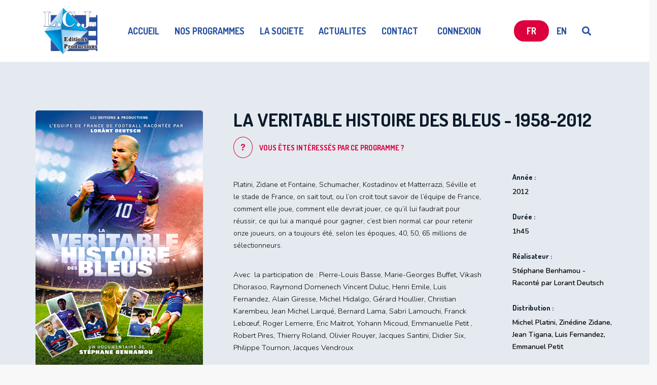

--- FILE ---
content_type: text/css
request_url: https://www.lcj-productions.com/css/style.css
body_size: 23089
content:
5/* ---------------- TABLE OF CONTENT ----------------------
  -----------------------------------------------------------
  -----------------------------------------------------------


  0. FRAMEWORK

  1. BASE
     1.1. BASE
     1.2. TYPOGRAPHY

  2. COMPONENT
     2.1. PLUGINS
     2.2. COMMON
     2.3. MODULES

  3. SKELETON
     3.1. PAGE
     3.2. HEADER
     3.3. FOOTER


  -----------------------------------------------------------
  -----------------------------------------------------------
------------------- END TABLE OF CONTENT ------------------*/
/* I. FRAMEWORK
***********************/
/*!
 * Bootstrap v3.3.5 (http://getbootstrap.com)
 * Copyright 2011-2015 Twitter, Inc.
 * Licensed under MIT (https://github.com/twbs/bootstrap/blob/master/LICENSE)
 */
/*! Source: https://github.com/h5bp/html5-boilerplate/blob/master/src/css/main.css */
@media print {
  *,
  *:before,
  *:after {
    background: transparent !important;
    color: #000 !important;
    box-shadow: none !important;
    text-shadow: none !important;
  }
  a,
  a:visited {
    text-decoration: underline;
  }
  a[href]:after {
    content: " (" attr(href) ")";
  }
  abbr[title]:after {
    content: " (" attr(title) ")";
  }
  a[href^="#"]:after,
  a[href^="javascript:"]:after {
    content: "";
  }
  pre,
  blockquote {
    border: 1px solid #999;
    page-break-inside: avoid;
  }
  thead {
    display: table-header-group;
  }
  tr,
  img {
    page-break-inside: avoid;
  }
  img {
    max-width: 100% !important;
  }
  p,
  h2,
  h3 {
    orphans: 3;
    widows: 3;
  }
  h2,
  h3 {
    page-break-after: avoid;
  }
  .navbar {
    display: none;
  }
  .btn > .caret,
  .dropup > .btn > .caret {
    border-top-color: #000 !important;
  }
  .label {
    border: 1px solid #000;
  }
  .table {
    border-collapse: collapse !important;
  }
  .table td,
  .table th {
    background-color: #fff !important;
  }
  .table-bordered th,
  .table-bordered td {
    border: 1px solid #ddd !important;
  }
}
.container {
  margin-right: auto;
  margin-left: auto;
  padding-left: 15px;
  padding-right: 15px;
}
@media (min-width: 768px) {
  .container {
    width: 750px;
  }
}
@media (min-width: 992px) {
  .container {
    width: 970px;
  }
}
@media (min-width: 1200px) {
  .container {
    width: 1170px;
  }
}
.container-fluid {
  margin-right: auto;
  margin-left: auto;
  padding-left: 15px;
  padding-right: 15px;
}
.row {
  margin-left: -15px;
  margin-right: -15px;
}
.col-xs-1, .col-sm-1, .col-md-1, .col-lg-1, .col-xs-2, .col-sm-2, .col-md-2, .col-lg-2, .col-xs-3, .col-sm-3, .col-md-3, .col-lg-3, .col-xs-4, .col-sm-4, .col-md-4, .col-lg-4, .col-xs-5, .col-sm-5, .col-md-5, .col-lg-5, .col-xs-6, .col-sm-6, .col-md-6, .col-lg-6, .col-xs-7, .col-sm-7, .col-md-7, .col-lg-7, .col-xs-8, .col-sm-8, .col-md-8, .col-lg-8, .col-xs-9, .col-sm-9, .col-md-9, .col-lg-9, .col-xs-10, .col-sm-10, .col-md-10, .col-lg-10, .col-xs-11, .col-sm-11, .col-md-11, .col-lg-11, .col-xs-12, .col-sm-12, .col-md-12, .col-lg-12 {
  position: relative;
  min-height: 1px;
  padding-left: 15px;
  padding-right: 15px;
}

.col-xs-1, .col-xs-2, .col-xs-3, .col-xs-4, .col-xs-5, .col-xs-6, .col-xs-7, .col-xs-8, .col-xs-9, .col-xs-10, .col-xs-11, .col-xs-12 {
  float: left;
}
.col-xs-12 {
  width: 100%;
}
.col-xs-11 {
  width: 91.66666667%;
}
.col-xs-10 {
  width: 83.33333333%;
}
.col-xs-9 {
  width: 75%;
}
.col-xs-8 {
  width: 66.66666667%;
}
.col-xs-7 {
  width: 58.33333333%;
}
.col-xs-6 {
  width: 50%;
}
.col-xs-5 {
  width: 41.66666667%;
}
.col-xs-4 {
  width: 33.33333333%;
}
.col-xs-3 {
  width: 25%;
}
.col-xs-2 {
  width: 16.66666667%;
}
.col-xs-1 {
  width: 8.33333333%;
}
.col-xs-pull-12 {
  right: 100%;
}
.col-xs-pull-11 {
  right: 91.66666667%;
}
.col-xs-pull-10 {
  right: 83.33333333%;
}
.col-xs-pull-9 {
  right: 75%;
}
.col-xs-pull-8 {
  right: 66.66666667%;
}
.col-xs-pull-7 {
  right: 58.33333333%;
}
.col-xs-pull-6 {
  right: 50%;
}
.col-xs-pull-5 {
  right: 41.66666667%;
}
.col-xs-pull-4 {
  right: 33.33333333%;
}
.col-xs-pull-3 {
  right: 25%;
}
.col-xs-pull-2 {
  right: 16.66666667%;
}
.col-xs-pull-1 {
  right: 8.33333333%;
}
.col-xs-pull-0 {
  right: auto;
}
.col-xs-push-12 {
  left: 100%;
}
.col-xs-push-11 {
  left: 91.66666667%;
}
.col-xs-push-10 {
  left: 83.33333333%;
}
.col-xs-push-9 {
  left: 75%;
}
.col-xs-push-8 {
  left: 66.66666667%;
}
.col-xs-push-7 {
  left: 58.33333333%;
}
.col-xs-push-6 {
  left: 50%;
}
.col-xs-push-5 {
  left: 41.66666667%;
}
.col-xs-push-4 {
  left: 33.33333333%;
}
.col-xs-push-3 {
  left: 25%;
}
.col-xs-push-2 {
  left: 16.66666667%;
}
.col-xs-push-1 {
  left: 8.33333333%;
}
.col-xs-push-0 {
  left: auto;
}
.col-xs-offset-12 {
  margin-left: 100%;
}
.col-xs-offset-11 {
  margin-left: 91.66666667%;
}
.col-xs-offset-10 {
  margin-left: 83.33333333%;
}
.col-xs-offset-9 {
  margin-left: 75%;
}
.col-xs-offset-8 {
  margin-left: 66.66666667%;
}
.col-xs-offset-7 {
  margin-left: 58.33333333%;
}
.col-xs-offset-6 {
  margin-left: 50%;
}
.col-xs-offset-5 {
  margin-left: 41.66666667%;
}
.col-xs-offset-4 {
  margin-left: 33.33333333%;
}
.col-xs-offset-3 {
  margin-left: 25%;
}
.col-xs-offset-2 {
  margin-left: 16.66666667%;
}
.col-xs-offset-1 {
  margin-left: 8.33333333%;
}
.col-xs-offset-0 {
  margin-left: 0%;
}
@media (min-width: 768px) {
  .col-sm-1, .col-sm-2, .col-sm-3, .col-sm-4, .col-sm-5, .col-sm-6, .col-sm-7, .col-sm-8, .col-sm-9, .col-sm-10, .col-sm-11, .col-sm-12 {
    float: left;
  }
  .col-sm-12 {
    width: 100%;
  }
  .col-sm-11 {
    width: 91.66666667%;
  }
  .col-sm-10 {
    width: 83.33333333%;
  }
  .col-sm-9 {
    width: 75%;
  }
  .col-sm-8 {
    width: 66.66666667%;
  }
  .col-sm-7 {
    width: 58.33333333%;
  }
  .col-sm-6 {
    width: 50%;
  }
  .col-sm-5 {
    width: 41.66666667%;
  }
  .col-sm-4 {
    width: 33.33333333%;
  }
  .col-sm-3 {
    width: 25%;
  }
  .col-sm-2 {
    width: 16.66666667%;
  }
  .col-sm-1 {
    width: 8.33333333%;
  }
  .col-sm-pull-12 {
    right: 100%;
  }
  .col-sm-pull-11 {
    right: 91.66666667%;
  }
  .col-sm-pull-10 {
    right: 83.33333333%;
  }
  .col-sm-pull-9 {
    right: 75%;
  }
  .col-sm-pull-8 {
    right: 66.66666667%;
  }
  .col-sm-pull-7 {
    right: 58.33333333%;
  }
  .col-sm-pull-6 {
    right: 50%;
  }
  .col-sm-pull-5 {
    right: 41.66666667%;
  }
  .col-sm-pull-4 {
    right: 33.33333333%;
  }
  .col-sm-pull-3 {
    right: 25%;
  }
  .col-sm-pull-2 {
    right: 16.66666667%;
  }
  .col-sm-pull-1 {
    right: 8.33333333%;
  }
  .col-sm-pull-0 {
    right: auto;
  }
  .col-sm-push-12 {
    left: 100%;
  }
  .col-sm-push-11 {
    left: 91.66666667%;
  }
  .col-sm-push-10 {
    left: 83.33333333%;
  }
  .col-sm-push-9 {
    left: 75%;
  }
  .col-sm-push-8 {
    left: 66.66666667%;
  }
  .col-sm-push-7 {
    left: 58.33333333%;
  }
  .col-sm-push-6 {
    left: 50%;
  }
  .col-sm-push-5 {
    left: 41.66666667%;
  }
  .col-sm-push-4 {
    left: 33.33333333%;
  }
  .col-sm-push-3 {
    left: 25%;
  }
  .col-sm-push-2 {
    left: 16.66666667%;
  }
  .col-sm-push-1 {
    left: 8.33333333%;
  }
  .col-sm-push-0 {
    left: auto;
  }
  .col-sm-offset-12 {
    margin-left: 100%;
  }
  .col-sm-offset-11 {
    margin-left: 91.66666667%;
  }
  .col-sm-offset-10 {
    margin-left: 83.33333333%;
  }
  .col-sm-offset-9 {
    margin-left: 75%;
  }
  .col-sm-offset-8 {
    margin-left: 66.66666667%;
  }
  .col-sm-offset-7 {
    margin-left: 58.33333333%;
  }
  .col-sm-offset-6 {
    margin-left: 50%;
  }
  .col-sm-offset-5 {
    margin-left: 41.66666667%;
  }
  .col-sm-offset-4 {
    margin-left: 33.33333333%;
  }
  .col-sm-offset-3 {
    margin-left: 25%;
  }
  .col-sm-offset-2 {
    margin-left: 16.66666667%;
  }
  .col-sm-offset-1 {
    margin-left: 8.33333333%;
  }
  .col-sm-offset-0 {
    margin-left: 0%;
  }
}
@media (min-width: 992px) {
  .col-md-1, .col-md-2, .col-md-3, .col-md-4, .col-md-5, .col-md-6, .col-md-7, .col-md-8, .col-md-9, .col-md-10, .col-md-11, .col-md-12 {
    float: left;
  }
  .col-md-12 {
    width: 100%;
  }
  .col-md-11 {
    width: 91.66666667%;
  }
  .col-md-10 {
    width: 83.33333333%;
  }
  .col-md-9 {
    width: 75%;
  }
  .col-md-8 {
    width: 66.66666667%;
  }
  .col-md-7 {
    width: 58.33333333%;
  }
  .col-md-6 {
    width: 50%;
  }
  .col-md-5 {
    width: 41.66666667%;
  }
  .col-md-4 {
    width: 33.33333333%;
  }
  .col-md-3 {
    width: 25%;
  }
  .col-md-2 {
    width: 16.66666667%;
  }
  .col-md-1 {
    width: 8.33333333%;
  }
  .col-md-pull-12 {
    right: 100%;
  }
  .col-md-pull-11 {
    right: 91.66666667%;
  }
  .col-md-pull-10 {
    right: 83.33333333%;
  }
  .col-md-pull-9 {
    right: 75%;
  }
  .col-md-pull-8 {
    right: 66.66666667%;
  }
  .col-md-pull-7 {
    right: 58.33333333%;
  }
  .col-md-pull-6 {
    right: 50%;
  }
  .col-md-pull-5 {
    right: 41.66666667%;
  }
  .col-md-pull-4 {
    right: 33.33333333%;
  }
  .col-md-pull-3 {
    right: 25%;
  }
  .col-md-pull-2 {
    right: 16.66666667%;
  }
  .col-md-pull-1 {
    right: 8.33333333%;
  }
  .col-md-pull-0 {
    right: auto;
  }
  .col-md-push-12 {
    left: 100%;
  }
  .col-md-push-11 {
    left: 91.66666667%;
  }
  .col-md-push-10 {
    left: 83.33333333%;
  }
  .col-md-push-9 {
    left: 75%;
  }
  .col-md-push-8 {
    left: 66.66666667%;
  }
  .col-md-push-7 {
    left: 58.33333333%;
  }
  .col-md-push-6 {
    left: 50%;
  }
  .col-md-push-5 {
    left: 41.66666667%;
  }
  .col-md-push-4 {
    left: 33.33333333%;
  }
  .col-md-push-3 {
    left: 25%;
  }
  .col-md-push-2 {
    left: 16.66666667%;
  }
  .col-md-push-1 {
    left: 8.33333333%;
  }
  .col-md-push-0 {
    left: auto;
  }
  .col-md-offset-12 {
    margin-left: 100%;
  }
  .col-md-offset-11 {
    margin-left: 91.66666667%;
  }
  .col-md-offset-10 {
    margin-left: 83.33333333%;
  }
  .col-md-offset-9 {
    margin-left: 75%;
  }
  .col-md-offset-8 {
    margin-left: 66.66666667%;
  }
  .col-md-offset-7 {
    margin-left: 58.33333333%;
  }
  .col-md-offset-6 {
    margin-left: 50%;
  }
  .col-md-offset-5 {
    margin-left: 41.66666667%;
  }
  .col-md-offset-4 {
    margin-left: 33.33333333%;
  }
  .col-md-offset-3 {
    margin-left: 25%;
  }
  .col-md-offset-2 {
    margin-left: 16.66666667%;
  }
  .col-md-offset-1 {
    margin-left: 8.33333333%;
  }
  .col-md-offset-0 {
    margin-left: 0%;
  }
}
@media (min-width: 1200px) {
  .col-lg-1, .col-lg-2, .col-lg-3, .col-lg-4, .col-lg-5, .col-lg-6, .col-lg-7, .col-lg-8, .col-lg-9, .col-lg-10, .col-lg-11, .col-lg-12 {
    float: left;
  }
  .col-lg-12 {
    width: 100%;
  }
  .col-lg-11 {
    width: 91.66666667%;
  }
  .col-lg-10 {
    width: 83.33333333%;
  }
  .col-lg-9 {
    width: 75%;
  }
  .col-lg-8 {
    width: 66.66666667%;
  }
  .col-lg-7 {
    width: 58.33333333%;
  }
  .col-lg-6 {
    width: 50%;
  }
  .col-lg-5 {
    width: 41.66666667%;
  }
  .col-lg-4 {
    width: 33.33333333%;
  }
  .col-lg-3 {
    width: 25%;
  }
  .col-lg-2 {
    width: 16.66666667%;
  }
  .col-lg-1-5 {
  width: 20%;
} 
.col-md-1-5 {
  width: 20%;
}
  .col-lg-1 {
    width: 8.33333333%;
  }
  .col-lg-pull-12 {
    right: 100%;
  }
  .col-lg-pull-11 {
    right: 91.66666667%;
  }
  .col-lg-pull-10 {
    right: 83.33333333%;
  }
  .col-lg-pull-9 {
    right: 75%;
  }
  .col-lg-pull-8 {
    right: 66.66666667%;
  }
  .col-lg-pull-7 {
    right: 58.33333333%;
  }
  .col-lg-pull-6 {
    right: 50%;
  }
  .col-lg-pull-5 {
    right: 41.66666667%;
  }
  .col-lg-pull-4 {
    right: 33.33333333%;
  }
  .col-lg-pull-3 {
    right: 25%;
  }
  .col-lg-pull-2 {
    right: 16.66666667%;
  }
  .col-lg-pull-1 {
    right: 8.33333333%;
  }
  .col-lg-pull-0 {
    right: auto;
  }
  .col-lg-push-12 {
    left: 100%;
  }
  .col-lg-push-11 {
    left: 91.66666667%;
  }
  .col-lg-push-10 {
    left: 83.33333333%;
  }
  .col-lg-push-9 {
    left: 75%;
  }
  .col-lg-push-8 {
    left: 66.66666667%;
  }
  .col-lg-push-7 {
    left: 58.33333333%;
  }
  .col-lg-push-6 {
    left: 50%;
  }
  .col-lg-push-5 {
    left: 41.66666667%;
  }
  .col-lg-push-4 {
    left: 33.33333333%;
  }
  .col-lg-push-3 {
    left: 25%;
  }
  .col-lg-push-2 {
    left: 16.66666667%;
  }
  .col-lg-push-1 {
    left: 8.33333333%;
  }
  .col-lg-push-0 {
    left: auto;
  }
  .col-lg-offset-12 {
    margin-left: 100%;
  }
  .col-lg-offset-11 {
    margin-left: 91.66666667%;
  }
  .col-lg-offset-10 {
    margin-left: 83.33333333%;
  }
  .col-lg-offset-9 {
    margin-left: 75%;
  }
  .col-lg-offset-8 {
    margin-left: 66.66666667%;
  }
  .col-lg-offset-7 {
    margin-left: 58.33333333%;
  }
  .col-lg-offset-6 {
    margin-left: 50%;
  }
  .col-lg-offset-5 {
    margin-left: 41.66666667%;
  }
  .col-lg-offset-4 {
    margin-left: 33.33333333%;
  }
  .col-lg-offset-3 {
    margin-left: 25%;
  }
  .col-lg-offset-2 {
    margin-left: 16.66666667%;
  }
  .col-lg-offset-1 {
    margin-left: 8.33333333%;
  }
  .col-lg-offset-0 {
    margin-left: 0%;
  }
}
table {
  background-color: transparent;
}
caption {
  padding-top: 8px;
  padding-bottom: 8px;
  color: #777777;
  text-align: left;
}
th {
  text-align: left;
}
.table {
  width: 100%;
  max-width: 100%;
  margin-bottom: 20px;
}
.table > thead > tr > th,
.table > tbody > tr > th,
.table > tfoot > tr > th,
.table > thead > tr > td,
.table > tbody > tr > td,
.table > tfoot > tr > td {
  padding: 8px;
  line-height: 1.42857143;
  vertical-align: top;
  border-top: 1px solid #ddd;
}
.table > thead > tr > th {
  vertical-align: bottom;
  border-bottom: 2px solid #ddd;
}
.table > caption + thead > tr:first-child > th,
.table > colgroup + thead > tr:first-child > th,
.table > thead:first-child > tr:first-child > th,
.table > caption + thead > tr:first-child > td,
.table > colgroup + thead > tr:first-child > td,
.table > thead:first-child > tr:first-child > td {
  border-top: 0;
}
.table > tbody + tbody {
  border-top: 2px solid #ddd;
}
.table .table {
  background-color: #06121e;
}
.table-condensed > thead > tr > th,
.table-condensed > tbody > tr > th,
.table-condensed > tfoot > tr > th,
.table-condensed > thead > tr > td,
.table-condensed > tbody > tr > td,
.table-condensed > tfoot > tr > td {
  padding: 5px;
}
.table-bordered {
  border: 1px solid #ddd;
}
.table-bordered > thead > tr > th,
.table-bordered > tbody > tr > th,
.table-bordered > tfoot > tr > th,
.table-bordered > thead > tr > td,
.table-bordered > tbody > tr > td,
.table-bordered > tfoot > tr > td {
  border: 1px solid #ddd;
}
.table-bordered > thead > tr > th,
.table-bordered > thead > tr > td {
  border-bottom-width: 2px;
}
.table-striped > tbody > tr:nth-of-type(odd) {
  background-color: #f9f9f9;
}
.table-hover > tbody > tr:hover {
  background-color: #f5f5f5;
}
table col[class*="col-"] {
  position: static;
  float: none;
  display: table-column;
}
table td[class*="col-"],
table th[class*="col-"] {
  position: static;
  float: none;
  display: table-cell;
}
.table > thead > tr > td.active,
.table > tbody > tr > td.active,
.table > tfoot > tr > td.active,
.table > thead > tr > th.active,
.table > tbody > tr > th.active,
.table > tfoot > tr > th.active,
.table > thead > tr.active > td,
.table > tbody > tr.active > td,
.table > tfoot > tr.active > td,
.table > thead > tr.active > th,
.table > tbody > tr.active > th,
.table > tfoot > tr.active > th {
  background-color: #f5f5f5;
}
.table-hover > tbody > tr > td.active:hover,
.table-hover > tbody > tr > th.active:hover,
.table-hover > tbody > tr.active:hover > td,
.table-hover > tbody > tr:hover > .active,
.table-hover > tbody > tr.active:hover > th {
  background-color: #e8e8e8;
}
.table > thead > tr > td.success,
.table > tbody > tr > td.success,
.table > tfoot > tr > td.success,
.table > thead > tr > th.success,
.table > tbody > tr > th.success,
.table > tfoot > tr > th.success,
.table > thead > tr.success > td,
.table > tbody > tr.success > td,
.table > tfoot > tr.success > td,
.table > thead > tr.success > th,
.table > tbody > tr.success > th,
.table > tfoot > tr.success > th {
  background-color: #dff0d8;
}
.table-hover > tbody > tr > td.success:hover,
.table-hover > tbody > tr > th.success:hover,
.table-hover > tbody > tr.success:hover > td,
.table-hover > tbody > tr:hover > .success,
.table-hover > tbody > tr.success:hover > th {
  background-color: #d0e9c6;
}
.table > thead > tr > td.info,
.table > tbody > tr > td.info,
.table > tfoot > tr > td.info,
.table > thead > tr > th.info,
.table > tbody > tr > th.info,
.table > tfoot > tr > th.info,
.table > thead > tr.info > td,
.table > tbody > tr.info > td,
.table > tfoot > tr.info > td,
.table > thead > tr.info > th,
.table > tbody > tr.info > th,
.table > tfoot > tr.info > th {
  background-color: #d9edf7;
}
.table-hover > tbody > tr > td.info:hover,
.table-hover > tbody > tr > th.info:hover,
.table-hover > tbody > tr.info:hover > td,
.table-hover > tbody > tr:hover > .info,
.table-hover > tbody > tr.info:hover > th {
  background-color: #c4e3f3;
}
.table > thead > tr > td.warning,
.table > tbody > tr > td.warning,
.table > tfoot > tr > td.warning,
.table > thead > tr > th.warning,
.table > tbody > tr > th.warning,
.table > tfoot > tr > th.warning,
.table > thead > tr.warning > td,
.table > tbody > tr.warning > td,
.table > tfoot > tr.warning > td,
.table > thead > tr.warning > th,
.table > tbody > tr.warning > th,
.table > tfoot > tr.warning > th {
  background-color: #fcf8e3;
}
.table-hover > tbody > tr > td.warning:hover,
.table-hover > tbody > tr > th.warning:hover,
.table-hover > tbody > tr.warning:hover > td,
.table-hover > tbody > tr:hover > .warning,
.table-hover > tbody > tr.warning:hover > th {
  background-color: #faf2cc;
}
.table > thead > tr > td.danger,
.table > tbody > tr > td.danger,
.table > tfoot > tr > td.danger,
.table > thead > tr > th.danger,
.table > tbody > tr > th.danger,
.table > tfoot > tr > th.danger,
.table > thead > tr.danger > td,
.table > tbody > tr.danger > td,
.table > tfoot > tr.danger > td,
.table > thead > tr.danger > th,
.table > tbody > tr.danger > th,
.table > tfoot > tr.danger > th {
  background-color: #f2dede;
}
.table-hover > tbody > tr > td.danger:hover,
.table-hover > tbody > tr > th.danger:hover,
.table-hover > tbody > tr.danger:hover > td,
.table-hover > tbody > tr:hover > .danger,
.table-hover > tbody > tr.danger:hover > th {
  background-color: #ebcccc;
}
.table-responsive {
  overflow-x: auto;
  min-height: 0.01%;
}
@media screen and (max-width: 767px) {
  .table-responsive {
    width: 100%;
    margin-bottom: 15px;
    overflow-y: hidden;
    -ms-overflow-style: -ms-autohiding-scrollbar;
    border: 1px solid #ddd;
  }
  .table-responsive > .table {
    margin-bottom: 0;
  }
  .table-responsive > .table > thead > tr > th,
  .table-responsive > .table > tbody > tr > th,
  .table-responsive > .table > tfoot > tr > th,
  .table-responsive > .table > thead > tr > td,
  .table-responsive > .table > tbody > tr > td,
  .table-responsive > .table > tfoot > tr > td {
    white-space: nowrap;
  }
  .table-responsive > .table-bordered {
    border: 0;
  }
  .table-responsive > .table-bordered > thead > tr > th:first-child,
  .table-responsive > .table-bordered > tbody > tr > th:first-child,
  .table-responsive > .table-bordered > tfoot > tr > th:first-child,
  .table-responsive > .table-bordered > thead > tr > td:first-child,
  .table-responsive > .table-bordered > tbody > tr > td:first-child,
  .table-responsive > .table-bordered > tfoot > tr > td:first-child {
    border-left: 0;
  }
  .table-responsive > .table-bordered > thead > tr > th:last-child,
  .table-responsive > .table-bordered > tbody > tr > th:last-child,
  .table-responsive > .table-bordered > tfoot > tr > th:last-child,
  .table-responsive > .table-bordered > thead > tr > td:last-child,
  .table-responsive > .table-bordered > tbody > tr > td:last-child,
  .table-responsive > .table-bordered > tfoot > tr > td:last-child {
    border-right: 0;
  }
  .table-responsive > .table-bordered > tbody > tr:last-child > th,
  .table-responsive > .table-bordered > tfoot > tr:last-child > th,
  .table-responsive > .table-bordered > tbody > tr:last-child > td,
  .table-responsive > .table-bordered > tfoot > tr:last-child > td {
    border-bottom: 0;
  }
}
fieldset {
  padding: 0;
  margin: 0;
  border: 0;
  min-width: 0;
}
legend {
  display: block;
  width: 100%;
  padding: 0;
  margin-bottom: 20px;
  font-size: 21px;
  line-height: inherit;
  color: #333333;
  border: 0;
  border-bottom: 1px solid #e5e5e5;
}
label {
  display: inline-block;
  max-width: 100%;
  margin-bottom: 5px;
  font-weight: bold;
}
input[type="search"] {
  -ms-box-sizing: border-box;
  -moz-box-sizing: border-box;
  -webkit-box-sizing: border-box;
  box-sizing: border-box;
}
input[type="radio"],
input[type="checkbox"] {
  margin: 4px 0 0;
  margin-top: 1px \9;
  line-height: normal;
}
input[type="file"] {
  display: block;
}
input[type="range"] {
  display: block;
  width: 100%;
}
select[multiple],
select[size] {
  height: auto;
}
input[type="file"]:focus,
input[type="radio"]:focus,
input[type="checkbox"]:focus {
  outline: thin dotted;
  outline: 5px auto -webkit-focus-ring-color;
  outline-offset: -2px;
}
output {
  display: block;
  padding-top: 7px;
  font-size: 14px;
  line-height: 1.42857143;
  color: #555555;
}
select,
textarea,
input[type="text"],
input[type="password"],
input[type="datetime"],
input[type="datetime-local"],
input[type="date"],
input[type="month"],
input[type="time"],
input[type="week"],
input[type="number"],
input[type="email"],
input[type="url"],
input[type="search"],
input[type="tel"],
input[type="color"],
.form-control {
  display: block;
  width: 100%;
  height: 34px;
  padding: 6px 12px;
  font-size: 14px;
  line-height: 1.42857143;
  color: #555555;
  background-color: #fff;
  background-image: none;
  border: 1px solid #aaa;
  -webkit-transition: border-color ease-in-out .15s, box-shadow ease-in-out .15s;
  -o-transition: border-color ease-in-out .15s, box-shadow ease-in-out .15s;
  transition: border-color ease-in-out .15s, box-shadow ease-in-out .15s;
  -webkit-transition: border-color ease-in-out .15s, box-shadow ease-in-out .15s 0.3s ease-out;
  -moz-transition: border-color ease-in-out .15s, box-shadow ease-in-out .15s 0.3s ease-out;
  -o-transition: border-color ease-in-out .15s, box-shadow ease-in-out .15s 0.3s ease-out;
  transition: border-color ease-in-out .15s, box-shadow ease-in-out .15s 0.3s ease-out;
}
select:focus,
textarea:focus,
input[type="text"]:focus,
input[type="password"]:focus,
input[type="datetime"]:focus,
input[type="datetime-local"]:focus,
input[type="date"]:focus,
input[type="month"]:focus,
input[type="time"]:focus,
input[type="week"]:focus,
input[type="number"]:focus,
input[type="email"]:focus,
input[type="url"]:focus,
input[type="search"]:focus,
input[type="tel"]:focus,
input[type="color"]:focus,
.form-control:focus {
  border-color: #66afe9;
  outline: 0;
}
select::-moz-placeholder,
textarea::-moz-placeholder,
input[type="text"]::-moz-placeholder,
input[type="password"]::-moz-placeholder,
input[type="datetime"]::-moz-placeholder,
input[type="datetime-local"]::-moz-placeholder,
input[type="date"]::-moz-placeholder,
input[type="month"]::-moz-placeholder,
input[type="time"]::-moz-placeholder,
input[type="week"]::-moz-placeholder,
input[type="number"]::-moz-placeholder,
input[type="email"]::-moz-placeholder,
input[type="url"]::-moz-placeholder,
input[type="search"]::-moz-placeholder,
input[type="tel"]::-moz-placeholder,
input[type="color"]::-moz-placeholder,
.form-control::-moz-placeholder {
  color: #999;
  opacity: 1;
}
select:-ms-input-placeholder,
textarea:-ms-input-placeholder,
input[type="text"]:-ms-input-placeholder,
input[type="password"]:-ms-input-placeholder,
input[type="datetime"]:-ms-input-placeholder,
input[type="datetime-local"]:-ms-input-placeholder,
input[type="date"]:-ms-input-placeholder,
input[type="month"]:-ms-input-placeholder,
input[type="time"]:-ms-input-placeholder,
input[type="week"]:-ms-input-placeholder,
input[type="number"]:-ms-input-placeholder,
input[type="email"]:-ms-input-placeholder,
input[type="url"]:-ms-input-placeholder,
input[type="search"]:-ms-input-placeholder,
input[type="tel"]:-ms-input-placeholder,
input[type="color"]:-ms-input-placeholder,
.form-control:-ms-input-placeholder {
  color: #999;
}
select::-webkit-input-placeholder,
textarea::-webkit-input-placeholder,
input[type="text"]::-webkit-input-placeholder,
input[type="password"]::-webkit-input-placeholder,
input[type="datetime"]::-webkit-input-placeholder,
input[type="datetime-local"]::-webkit-input-placeholder,
input[type="date"]::-webkit-input-placeholder,
input[type="month"]::-webkit-input-placeholder,
input[type="time"]::-webkit-input-placeholder,
input[type="week"]::-webkit-input-placeholder,
input[type="number"]::-webkit-input-placeholder,
input[type="email"]::-webkit-input-placeholder,
input[type="url"]::-webkit-input-placeholder,
input[type="search"]::-webkit-input-placeholder,
input[type="tel"]::-webkit-input-placeholder,
input[type="color"]::-webkit-input-placeholder,
.form-control::-webkit-input-placeholder {
  color: #000;
  opacity: 0.8;
}
select:-moz-placeholder,
textarea:-moz-placeholder,
input[type="text"]:-moz-placeholder,
input[type="password"]:-moz-placeholder,
input[type="datetime"]:-moz-placeholder,
input[type="datetime-local"]:-moz-placeholder,
input[type="date"]:-moz-placeholder,
input[type="month"]:-moz-placeholder,
input[type="time"]:-moz-placeholder,
input[type="week"]:-moz-placeholder,
input[type="number"]:-moz-placeholder,
input[type="email"]:-moz-placeholder,
input[type="url"]:-moz-placeholder,
input[type="search"]:-moz-placeholder,
input[type="tel"]:-moz-placeholder,
input[type="color"]:-moz-placeholder,
.form-control:-moz-placeholder {
  color: #000;
  opacity: 0.8;
}
select::-moz-placeholder,
textarea::-moz-placeholder,
input[type="text"]::-moz-placeholder,
input[type="password"]::-moz-placeholder,
input[type="datetime"]::-moz-placeholder,
input[type="datetime-local"]::-moz-placeholder,
input[type="date"]::-moz-placeholder,
input[type="month"]::-moz-placeholder,
input[type="time"]::-moz-placeholder,
input[type="week"]::-moz-placeholder,
input[type="number"]::-moz-placeholder,
input[type="email"]::-moz-placeholder,
input[type="url"]::-moz-placeholder,
input[type="search"]::-moz-placeholder,
input[type="tel"]::-moz-placeholder,
input[type="color"]::-moz-placeholder,
.form-control::-moz-placeholder {
  color: #000;
  opacity: 0.8;
}
select:-ms-input-placeholder,
textarea:-ms-input-placeholder,
input[type="text"]:-ms-input-placeholder,
input[type="password"]:-ms-input-placeholder,
input[type="datetime"]:-ms-input-placeholder,
input[type="datetime-local"]:-ms-input-placeholder,
input[type="date"]:-ms-input-placeholder,
input[type="month"]:-ms-input-placeholder,
input[type="time"]:-ms-input-placeholder,
input[type="week"]:-ms-input-placeholder,
input[type="number"]:-ms-input-placeholder,
input[type="email"]:-ms-input-placeholder,
input[type="url"]:-ms-input-placeholder,
input[type="search"]:-ms-input-placeholder,
input[type="tel"]:-ms-input-placeholder,
input[type="color"]:-ms-input-placeholder,
.form-control:-ms-input-placeholder {
  color: #999;
}
select::-webkit-input-placeholder,
textarea::-webkit-input-placeholder,
input[type="text"]::-webkit-input-placeholder,
input[type="password"]::-webkit-input-placeholder,
input[type="datetime"]::-webkit-input-placeholder,
input[type="datetime-local"]::-webkit-input-placeholder,
input[type="date"]::-webkit-input-placeholder,
input[type="month"]::-webkit-input-placeholder,
input[type="time"]::-webkit-input-placeholder,
input[type="week"]::-webkit-input-placeholder,
input[type="number"]::-webkit-input-placeholder,
input[type="email"]::-webkit-input-placeholder,
input[type="url"]::-webkit-input-placeholder,
input[type="search"]::-webkit-input-placeholder,
input[type="tel"]::-webkit-input-placeholder,
input[type="color"]::-webkit-input-placeholder,
.form-control::-webkit-input-placeholder {
  color: #999;
}
select[disabled],
textarea[disabled],
input[type="text"][disabled],
input[type="password"][disabled],
input[type="datetime"][disabled],
input[type="datetime-local"][disabled],
input[type="date"][disabled],
input[type="month"][disabled],
input[type="time"][disabled],
input[type="week"][disabled],
input[type="number"][disabled],
input[type="email"][disabled],
input[type="url"][disabled],
input[type="search"][disabled],
input[type="tel"][disabled],
input[type="color"][disabled],
.form-control[disabled],
select[readonly],
textarea[readonly],
input[type="text"][readonly],
input[type="password"][readonly],
input[type="datetime"][readonly],
input[type="datetime-local"][readonly],
input[type="date"][readonly],
input[type="month"][readonly],
input[type="time"][readonly],
input[type="week"][readonly],
input[type="number"][readonly],
input[type="email"][readonly],
input[type="url"][readonly],
input[type="search"][readonly],
input[type="tel"][readonly],
input[type="color"][readonly],
.form-control[readonly],
fieldset[disabled] select,
fieldset[disabled] textarea,
fieldset[disabled] input[type="text"],
fieldset[disabled] input[type="password"],
fieldset[disabled] input[type="datetime"],
fieldset[disabled] input[type="datetime-local"],
fieldset[disabled] input[type="date"],
fieldset[disabled] input[type="month"],
fieldset[disabled] input[type="time"],
fieldset[disabled] input[type="week"],
fieldset[disabled] input[type="number"],
fieldset[disabled] input[type="email"],
fieldset[disabled] input[type="url"],
fieldset[disabled] input[type="search"],
fieldset[disabled] input[type="tel"],
fieldset[disabled] input[type="color"],
fieldset[disabled] .form-control {
  background-color: #eeeeee;
  opacity: 1;
}
select[disabled],
textarea[disabled],
input[type="text"][disabled],
input[type="password"][disabled],
input[type="datetime"][disabled],
input[type="datetime-local"][disabled],
input[type="date"][disabled],
input[type="month"][disabled],
input[type="time"][disabled],
input[type="week"][disabled],
input[type="number"][disabled],
input[type="email"][disabled],
input[type="url"][disabled],
input[type="search"][disabled],
input[type="tel"][disabled],
input[type="color"][disabled],
.form-control[disabled],
fieldset[disabled] select,
fieldset[disabled] textarea,
fieldset[disabled] input[type="text"],
fieldset[disabled] input[type="password"],
fieldset[disabled] input[type="datetime"],
fieldset[disabled] input[type="datetime-local"],
fieldset[disabled] input[type="date"],
fieldset[disabled] input[type="month"],
fieldset[disabled] input[type="time"],
fieldset[disabled] input[type="week"],
fieldset[disabled] input[type="number"],
fieldset[disabled] input[type="email"],
fieldset[disabled] input[type="url"],
fieldset[disabled] input[type="search"],
fieldset[disabled] input[type="tel"],
fieldset[disabled] input[type="color"],
fieldset[disabled] .form-control {
  cursor: not-allowed;
}
textareaselect,
textareatextarea,
textareainput[type="text"],
textareainput[type="password"],
textareainput[type="datetime"],
textareainput[type="datetime-local"],
textareainput[type="date"],
textareainput[type="month"],
textareainput[type="time"],
textareainput[type="week"],
textareainput[type="number"],
textareainput[type="email"],
textareainput[type="url"],
textareainput[type="search"],
textareainput[type="tel"],
textareainput[type="color"],
textarea.form-control {
  height: auto;
}
input[type="search"] {
  -webkit-appearance: none;
}
@media screen and (-webkit-min-device-pixel-ratio: 0) {
  input[type="date"].form-control,
  input[type="time"].form-control,
  input[type="datetime-local"].form-control,
  input[type="month"].form-control {
    line-height: 34px;
  }
  input[type="date"].input-sm,
  input[type="time"].input-sm,
  input[type="datetime-local"].input-sm,
  input[type="month"].input-sm,
  .input-group-sm input[type="date"],
  .input-group-sm input[type="time"],
  .input-group-sm input[type="datetime-local"],
  .input-group-sm input[type="month"] {
    line-height: 30px;
  }
  input[type="date"].input-lg,
  input[type="time"].input-lg,
  input[type="datetime-local"].input-lg,
  input[type="month"].input-lg,
  .input-group-lg input[type="date"],
  .input-group-lg input[type="time"],
  .input-group-lg input[type="datetime-local"],
  .input-group-lg input[type="month"] {
    line-height: 46px;
  }
}
.form-group {
  margin-bottom: 15px;
}
.radio,
.checkbox {
  position: relative;
  display: block;
  margin-top: 10px;
  margin-bottom: 10px;
}
.radio label,
.checkbox label {
  min-height: 20px;
  padding-left: 20px;
  margin-bottom: 0;
  font-weight: normal;
  cursor: pointer;
}
.radio input[type="radio"],
.radio-inline input[type="radio"],
.checkbox input[type="checkbox"],
.checkbox-inline input[type="checkbox"] {
  position: absolute;
  margin-left: -20px;
  margin-top: 4px \9;
}
.radio + .radio,
.checkbox + .checkbox {
  margin-top: -5px;
}
.radio-inline,
.checkbox-inline {
  position: relative;
  display: inline-block;
  padding-left: 20px;
  margin-bottom: 0;
  vertical-align: middle;
  font-weight: normal;
  cursor: pointer;
}
.radio-inline + .radio-inline,
.checkbox-inline + .checkbox-inline {
  margin-top: 0;
  margin-left: 10px;
}
input[type="radio"][disabled],
input[type="checkbox"][disabled],
input[type="radio"].disabled,
input[type="checkbox"].disabled,
fieldset[disabled] input[type="radio"],
fieldset[disabled] input[type="checkbox"] {
  cursor: not-allowed;
}
.radio-inline.disabled,
.checkbox-inline.disabled,
fieldset[disabled] .radio-inline,
fieldset[disabled] .checkbox-inline {
  cursor: not-allowed;
}
.radio.disabled label,
.checkbox.disabled label,
fieldset[disabled] .radio label,
fieldset[disabled] .checkbox label {
  cursor: not-allowed;
}
.form-control-static {
  padding-top: 7px;
  padding-bottom: 7px;
  margin-bottom: 0;
  min-height: 34px;
}
.form-control-static.input-lg,
.form-control-static.input-sm {
  padding-left: 0;
  padding-right: 0;
}
.input-sm {
  height: 30px;
  padding: 5px 10px;
  font-size: 12px;
  line-height: 1.5;
  border-radius: 0;
}
select.input-sm {
  height: 30px;
  line-height: 30px;
}
textarea.input-sm,
select[multiple].input-sm {
  height: auto;
}
.form-group-sm .form-control {
  height: 30px;
  padding: 5px 10px;
  font-size: 12px;
  line-height: 1.5;
  border-radius: 0;
}
.form-group-sm select.form-control {
  height: 30px;
  line-height: 30px;
}
.form-group-sm textarea.form-control,
.form-group-sm select[multiple].form-control {
  height: auto;
}
.form-group-sm .form-control-static {
  height: 30px;
  min-height: 32px;
  padding: 6px 10px;
  font-size: 12px;
  line-height: 1.5;
}
.input-lg {
  height: 46px;
  padding: 10px 16px;
  font-size: 18px;
  line-height: 1.3333333;
  border-radius: 0;
}
select.input-lg {
  height: 46px;
  line-height: 46px;
}
textarea.input-lg,
select[multiple].input-lg {
  height: auto;
}
.form-group-lg .form-control {
  height: 46px;
  padding: 10px 16px;
  font-size: 18px;
  line-height: 1.3333333;
  border-radius: 0;
}
.form-group-lg select.form-control {
  height: 46px;
  line-height: 46px;
}
.form-group-lg textarea.form-control,
.form-group-lg select[multiple].form-control {
  height: auto;
}
.form-group-lg .form-control-static {
  height: 46px;
  min-height: 38px;
  padding: 11px 16px;
  font-size: 18px;
  line-height: 1.3333333;
}
.has-feedback {
  position: relative;
}
.has-feedback .form-control {
  padding-right: 42.5px;
}
.form-control-feedback {
  position: absolute;
  top: 0;
  right: 0;
  z-index: 2;
  display: block;
  width: 34px;
  height: 34px;
  line-height: 34px;
  text-align: center;
  pointer-events: none;
}
.input-lg + .form-control-feedback,
.input-group-lg + .form-control-feedback,
.form-group-lg .form-control + .form-control-feedback {
  width: 46px;
  height: 46px;
  line-height: 46px;
}
.input-sm + .form-control-feedback,
.input-group-sm + .form-control-feedback,
.form-group-sm .form-control + .form-control-feedback {
  width: 30px;
  height: 30px;
  line-height: 30px;
}
.has-success .help-block,
.has-success .control-label,
.has-success .radio,
.has-success .checkbox,
.has-success .radio-inline,
.has-success .checkbox-inline,
.has-success.radio label,
.has-success.checkbox label,
.has-success.radio-inline label,
.has-success.checkbox-inline label {
  color: #3c763d;
}
.has-success .form-control {
  border-color: #3c763d;
  -webkit-box-shadow: inset 0 1px 1px rgba(0, 0, 0, 0.075);
  -moz-box-shadow: inset 0 1px 1px rgba(0, 0, 0, 0.075);
  box-shadow: inset 0 1px 1px rgba(0, 0, 0, 0.075);
}
.has-success .form-control:focus {
  border-color: #2b542c;
  -webkit-box-shadow: inset 0 1px 1px rgba(0, 0, 0, 0.075), 0 0 6px #67b168;
  -moz-box-shadow: inset 0 1px 1px rgba(0, 0, 0, 0.075), 0 0 6px #67b168;
  box-shadow: inset 0 1px 1px rgba(0, 0, 0, 0.075), 0 0 6px #67b168;
}
.has-success .input-group-addon {
  color: #3c763d;
  border-color: #3c763d;
  background-color: #dff0d8;
}
.has-success .form-control-feedback {
  color: #3c763d;
}
.has-warning .help-block,
.has-warning .control-label,
.has-warning .radio,
.has-warning .checkbox,
.has-warning .radio-inline,
.has-warning .checkbox-inline,
.has-warning.radio label,
.has-warning.checkbox label,
.has-warning.radio-inline label,
.has-warning.checkbox-inline label {
  color: #8a6d3b;
}
.has-warning .form-control {
  border-color: #8a6d3b;
  -webkit-box-shadow: inset 0 1px 1px rgba(0, 0, 0, 0.075);
  -moz-box-shadow: inset 0 1px 1px rgba(0, 0, 0, 0.075);
  box-shadow: inset 0 1px 1px rgba(0, 0, 0, 0.075);
}
.has-warning .form-control:focus {
  border-color: #66512c;
  -webkit-box-shadow: inset 0 1px 1px rgba(0, 0, 0, 0.075), 0 0 6px #c0a16b;
  -moz-box-shadow: inset 0 1px 1px rgba(0, 0, 0, 0.075), 0 0 6px #c0a16b;
  box-shadow: inset 0 1px 1px rgba(0, 0, 0, 0.075), 0 0 6px #c0a16b;
}
.has-warning .input-group-addon {
  color: #8a6d3b;
  border-color: #8a6d3b;
  background-color: #fcf8e3;
}
.has-warning .form-control-feedback {
  color: #8a6d3b;
}
.has-error .help-block,
.has-error .control-label,
.has-error .radio,
.has-error .checkbox,
.has-error .radio-inline,
.has-error .checkbox-inline,
.has-error.radio label,
.has-error.checkbox label,
.has-error.radio-inline label,
.has-error.checkbox-inline label {
  color: #a94442;
}
.has-error .form-control {
  border-color: #a94442;
  -webkit-box-shadow: inset 0 1px 1px rgba(0, 0, 0, 0.075);
  -moz-box-shadow: inset 0 1px 1px rgba(0, 0, 0, 0.075);
  box-shadow: inset 0 1px 1px rgba(0, 0, 0, 0.075);
}
.has-error .form-control:focus {
  border-color: #843534;
  -webkit-box-shadow: inset 0 1px 1px rgba(0, 0, 0, 0.075), 0 0 6px #ce8483;
  -moz-box-shadow: inset 0 1px 1px rgba(0, 0, 0, 0.075), 0 0 6px #ce8483;
  box-shadow: inset 0 1px 1px rgba(0, 0, 0, 0.075), 0 0 6px #ce8483;
}
.has-error .input-group-addon {
  color: #a94442;
  border-color: #a94442;
  background-color: #f2dede;
}
.has-error .form-control-feedback {
  color: #a94442;
}
.has-feedback label ~ .form-control-feedback {
  top: 25px;
}
.has-feedback label.sr-only ~ .form-control-feedback {
  top: 0;
}
.help-block {
  display: block;
  margin-top: 5px;
  margin-bottom: 10px;
  color: #737373;
}
@media (min-width: 768px) {
  .form-inline .form-group {
    display: inline-block;
    margin-bottom: 0;
    vertical-align: middle;
  }
  .form-inline .form-control {
    display: inline-block;
    width: auto;
    vertical-align: middle;
  }
  .form-inline .form-control-static {
    display: inline-block;
  }
  .form-inline .input-group {
    display: inline-table;
    vertical-align: middle;
  }
  .form-inline .input-group .input-group-addon,
  .form-inline .input-group .input-group-btn,
  .form-inline .input-group .form-control {
    width: auto;
  }
  .form-inline .input-group > .form-control {
    width: 100%;
  }
  .form-inline .control-label {
    margin-bottom: 0;
    vertical-align: middle;
  }
  .form-inline .radio,
  .form-inline .checkbox {
    display: inline-block;
    margin-top: 0;
    margin-bottom: 0;
    vertical-align: middle;
  }
  .form-inline .radio label,
  .form-inline .checkbox label {
    padding-left: 0;
  }
  .form-inline .radio input[type="radio"],
  .form-inline .checkbox input[type="checkbox"] {
    position: relative;
    margin-left: 0;
  }
  .form-inline .has-feedback .form-control-feedback {
    top: 0;
  }
}
.form-horizontal .radio,
.form-horizontal .checkbox,
.form-horizontal .radio-inline,
.form-horizontal .checkbox-inline {
  margin-top: 0;
  margin-bottom: 0;
  padding-top: 7px;
}
.form-horizontal .radio,
.form-horizontal .checkbox {
  min-height: 27px;
}
.form-horizontal .form-group {
  margin-left: -15px;
  margin-right: -15px;
}
@media (min-width: 768px) {
  .form-horizontal .control-label {
    text-align: right;
    margin-bottom: 0;
    padding-top: 7px;
  }
}
.form-horizontal .has-feedback .form-control-feedback {
  right: 15px;
}
@media (min-width: 768px) {
  .form-horizontal .form-group-lg .control-label {
    padding-top: 14.333333px;
    font-size: 18px;
  }
}
@media (min-width: 768px) {
  .form-horizontal .form-group-sm .control-label {
    padding-top: 6px;
    font-size: 12px;
  }
}
.fade {
  opacity: 0;
  -webkit-transition: opacity 0.15s linear;
  -o-transition: opacity 0.15s linear;
  transition: opacity 0.15s linear;
  -webkit-transition: opacity 0.15s linear 0.3s ease-out;
  -moz-transition: opacity 0.15s linear 0.3s ease-out;
  -o-transition: opacity 0.15s linear 0.3s ease-out;
  transition: opacity 0.15s linear 0.3s ease-out;
}
.fade.in {
  opacity: 1;
}
.collapse {
  display: none;
}
.collapse.in {
  display: block;
}
tr.collapse.in {
  display: table-row;
}
tbody.collapse.in {
  display: table-row-group;
}
.collapsing {
  position: relative;
  height: 0;
  overflow: hidden;
  -webkit-transition-property: height, visibility;
  transition-property: height, visibility;
  -moz-transition-duration: 0.35s;
  -webkit-transition-duration: 0.35s;
  -o-transition-duration: 0.35s;
  transition-duration: 0.35s;
  -webkit-transition-timing-function: ease;
  transition-timing-function: ease;
}
.caret {
  display: inline-block;
  width: 0;
  height: 0;
  margin-left: 2px;
  vertical-align: middle;
  border-top: 4px dashed;
  border-top: 4px solid \9;
  border-right: 4px solid transparent;
  border-left: 4px solid transparent;
}
.dropup,
.dropdown {
  position: relative;
}
.dropdown-toggle:focus {
  outline: 0;
}
.dropdown-menu {
  position: absolute;
  top: 100%;
  left: 0;
  z-index: 1000;
  display: none;
  float: left;
  min-width: 160px;
  padding: 5px 0;
  margin: 2px 0 0;
  list-style: none;
  font-size: 14px;
  text-align: left;
  background-color: #fff;
  border: 1px solid #ccc;
  border: 1px solid rgba(0, 0, 0, 0.15);
  border-radius: 0;
  -webkit-box-shadow: 0 6px 12px rgba(0, 0, 0, 0.175);
  -moz-box-shadow: 0 6px 12px rgba(0, 0, 0, 0.175);
  box-shadow: 0 6px 12px rgba(0, 0, 0, 0.175);
  background-clip: padding-box;
}
.dropdown-menu.pull-right {
  right: 0;
  left: auto;
}
.dropdown-menu .divider {
  height: 1px;
  margin: 9px 0;
  overflow: hidden;
  background-color: #e5e5e5;
}
.dropdown-menu > li > a {
  display: block;
  padding: 3px 20px;
  clear: both;
  font-weight: normal;
  line-height: 1.42857143;
  color: #333333;
  white-space: nowrap;
}
.dropdown-menu > li > a:hover,
.dropdown-menu > li > a:focus {
  text-decoration: none;
  color: #262626;
  background-color: #f5f5f5;
}
.dropdown-menu > .active > a,
.dropdown-menu > .active > a:hover,
.dropdown-menu > .active > a:focus {
  color: #fff;
  text-decoration: none;
  outline: 0;
  background-color: #337ab7;
}
.dropdown-menu > .disabled > a,
.dropdown-menu > .disabled > a:hover,
.dropdown-menu > .disabled > a:focus {
  color: #777777;
}
.dropdown-menu > .disabled > a:hover,
.dropdown-menu > .disabled > a:focus {
  text-decoration: none;
  background-color: transparent;
  background-image: none;
  filter: progid:DXImageTransform.Microsoft.gradient(enabled = false);
  cursor: not-allowed;
}
.open > .dropdown-menu {
  display: block;
}
.open > a {
  outline: 0;
}
.dropdown-menu-right {
  left: auto;
  right: 0;
}
.dropdown-menu-left {
  left: 0;
  right: auto;
}
.dropdown-header {
  display: block;
  padding: 3px 20px;
  font-size: 12px;
  line-height: 1.42857143;
  color: #777777;
  white-space: nowrap;
}
.dropdown-backdrop {
  position: fixed;
  left: 0;
  right: 0;
  bottom: 0;
  top: 0;
  z-index: 990;
}
.pull-right > .dropdown-menu {
  right: 0;
  left: auto;
}
.dropup .caret,
.navbar-fixed-bottom .dropdown .caret {
  border-top: 0;
  border-bottom: 4px dashed;
  border-bottom: 4px solid \9;
  content: "";
}
.dropup .dropdown-menu,
.navbar-fixed-bottom .dropdown .dropdown-menu {
  top: auto;
  bottom: 100%;
  margin-bottom: 2px;
}
@media (min-width: 768px) {
  .navbar-right .dropdown-menu {
    left: auto;
    right: 0;
  }
  .navbar-right .dropdown-menu-left {
    left: 0;
    right: auto;
  }
}
.nav {
  margin-bottom: 0;
  padding-left: 0;
  list-style: none;
}
.nav > li {
  position: relative;
  display: block;
}
.nav > li > a {
  position: relative;
  display: block;
  padding: 10px 15px;
}
.nav > li > a:hover,
.nav > li > a:focus {
  text-decoration: none;
  background-color: #eeeeee;
}
.nav > li.disabled > a {
  color: #777777;
}
.nav > li.disabled > a:hover,
.nav > li.disabled > a:focus {
  color: #777777;
  text-decoration: none;
  background-color: transparent;
  cursor: not-allowed;
}
.nav .open > a,
.nav .open > a:hover,
.nav .open > a:focus {
  background-color: #eeeeee;
}
.nav .nav-divider {
  height: 1px;
  margin: 9px 0;
  overflow: hidden;
  background-color: #e5e5e5;
}
.nav > li > a > img {
  max-width: none;
}
.nav-tabs {
  border-bottom: 1px solid #ddd;
}
.nav-tabs > li {
  float: left;
  margin-bottom: -1px;
}
.nav-tabs > li > a {
  margin-right: 2px;
  line-height: 1.42857143;
  border: 1px solid transparent;
  border-radius: 0 0 0 0;
}
.nav-tabs > li > a:hover {
  border-color: #eeeeee #eeeeee #ddd;
}
.nav-tabs > li.active > a,
.nav-tabs > li.active > a:hover,
.nav-tabs > li.active > a:focus {
  color: #555555;
  background-color: #06121e;
  border: 1px solid #ddd;
  border-bottom-color: transparent;
  cursor: default;
}
.nav-tabs.nav-justified {
  width: 100%;
  border-bottom: 0;
}
.nav-tabs.nav-justified > li {
  float: none;
}
.nav-tabs.nav-justified > li > a {
  text-align: center;
  margin-bottom: 5px;
}
.nav-tabs.nav-justified > .dropdown .dropdown-menu {
  top: auto;
  left: auto;
}
@media (min-width: 768px) {
  .nav-tabs.nav-justified > li {
    display: table-cell;
    width: 1%;
  }
  .nav-tabs.nav-justified > li > a {
    margin-bottom: 0;
  }
}
.nav-tabs.nav-justified > li > a {
  margin-right: 0;
  border-radius: 0;
}
.nav-tabs.nav-justified > .active > a,
.nav-tabs.nav-justified > .active > a:hover,
.nav-tabs.nav-justified > .active > a:focus {
  border: 1px solid #ddd;
}
@media (min-width: 768px) {
  .nav-tabs.nav-justified > li > a {
    border-bottom: 1px solid #ddd;
    border-radius: 0 0 0 0;
  }
  .nav-tabs.nav-justified > .active > a,
  .nav-tabs.nav-justified > .active > a:hover,
  .nav-tabs.nav-justified > .active > a:focus {
    border-bottom-color: #06121e;
  }
}
.nav-pills > li {
  float: left;
}
.nav-pills > li > a {
  border-radius: 0;
}
.nav-pills > li + li {
  margin-left: 2px;
}
.nav-pills > li.active > a,
.nav-pills > li.active > a:hover,
.nav-pills > li.active > a:focus {
  color: #fff;
  background-color: #337ab7;
}
.nav-stacked > li {
  float: none;
}
.nav-stacked > li + li {
  margin-top: 2px;
  margin-left: 0;
}
.nav-justified {
  width: 100%;
}
.nav-justified > li {
  float: none;
}
.nav-justified > li > a {
  text-align: center;
  margin-bottom: 5px;
}
.nav-justified > .dropdown .dropdown-menu {
  top: auto;
  left: auto;
}
@media (min-width: 768px) {
  .nav-justified > li {
    display: table-cell;
    width: 1%;
  }
  .nav-justified > li > a {
    margin-bottom: 0;
  }
}
.nav-tabs-justified {
  border-bottom: 0;
}
.nav-tabs-justified > li > a {
  margin-right: 0;
  border-radius: 0;
}
.nav-tabs-justified > .active > a,
.nav-tabs-justified > .active > a:hover,
.nav-tabs-justified > .active > a:focus {
  border: 1px solid #ddd;
}
@media (min-width: 768px) {
  .nav-tabs-justified > li > a {
    border-bottom: 1px solid #ddd;
    border-radius: 0 0 0 0;
  }
  .nav-tabs-justified > .active > a,
  .nav-tabs-justified > .active > a:hover,
  .nav-tabs-justified > .active > a:focus {
    border-bottom-color: #06121e;
  }
}
.tab-content > .tab-pane {
  display: none;
}
.tab-content > .active {
  display: block;
}
.nav-tabs .dropdown-menu {
  margin-top: -1px;
  border-top-right-radius: 0;
  border-top-left-radius: 0;
}
.navbar {
  position: relative;
  min-height: 50px;
  margin-bottom: 20px;
  border: 1px solid transparent;
}
@media (min-width: 768px) {
  .navbar {
    border-radius: 0;
  }
}
@media (min-width: 768px) {
  .navbar-header {
    float: left;
  }
}
.navbar-collapse {
  overflow-x: visible;
  padding-right: 15px;
  padding-left: 15px;
  box-shadow: inset 0 1px 0 rgba(255, 255, 255, 0.1);
  -webkit-overflow-scrolling: touch;
}
.navbar-collapse.in {
  overflow-y: auto;
}
@media (min-width: 768px) {
  .navbar-collapse {
    width: auto;
    border-top: 0;
    box-shadow: none;
  }
  .navbar-collapse.collapse {
    display: block;
    height: auto;
    padding-bottom: 0;
    overflow: visible;
  }
  .navbar-collapse.in {
    overflow-y: visible;
  }
  .navbar-fixed-top .navbar-collapse,
  .navbar-static-top .navbar-collapse,
  .navbar-fixed-bottom .navbar-collapse {
    padding-left: 0;
    padding-right: 0;
  }
}
.navbar-fixed-top .navbar-collapse,
.navbar-fixed-bottom .navbar-collapse {
  max-height: 340px;
}
@media (max-device-width: 480px) and (orientation: landscape) {
  .navbar-fixed-top .navbar-collapse,
  .navbar-fixed-bottom .navbar-collapse {
    max-height: 200px;
  }
}
.container > .navbar-header,
.container-fluid > .navbar-header,
.container > .navbar-collapse,
.container-fluid > .navbar-collapse {
  margin-right: -15px;
  margin-left: -15px;
}
@media (min-width: 768px) {
  .container > .navbar-header,
  .container-fluid > .navbar-header,
  .container > .navbar-collapse,
  .container-fluid > .navbar-collapse {
    margin-right: 0;
    margin-left: 0;
  }
}
.navbar-static-top {
  z-index: 1000;
  border-width: 0 0 1px;
}
@media (min-width: 768px) {
  .navbar-static-top {
    border-radius: 0;
  }
}
.navbar-fixed-top,
.navbar-fixed-bottom {
  position: fixed;
  right: 0;
  left: 0;
  z-index: 1030;
}
@media (min-width: 768px) {
  .navbar-fixed-top,
  .navbar-fixed-bottom {
    border-radius: 0;
  }
}
.navbar-fixed-top {
  top: 0;
  border-width: 0 0 1px;
}
.navbar-fixed-bottom {
  bottom: 0;
  margin-bottom: 0;
  border-width: 1px 0 0;
}
.navbar-brand {
  float: left;
  padding: 15px 15px;
  font-size: 18px;
  line-height: 20px;
  height: 50px;
}
.navbar-brand:hover,
.navbar-brand:focus {
  text-decoration: none;
}
.navbar-brand > img {
  display: block;
}
@media (min-width: 768px) {
  .navbar > .container .navbar-brand,
  .navbar > .container-fluid .navbar-brand {
    margin-left: -15px;
  }
}
.navbar-toggle {
  position: relative;
  float: right;
  margin-right: 15px;
  padding: 9px 10px;
  margin-top: 8px;
  margin-bottom: 8px;
  background-color: transparent;
  background-image: none;
  border-radius: 0;
  width: 80px;
  
}
.navbar-toggle:focus {
  outline: 0;
}
.navbar-toggle .icon-bar {
  display: block;
  width: 22px;
  height: 2px;
  border-radius: 1px;
}
.navbar-toggle .icon-bar + .icon-bar {
  margin-top: 4px;
}
@media (min-width: 768px) {
  .navbar-toggle {
    display: none;
  }
}
.navbar-nav {
  margin: 7.5px -15px;
}
.navbar-nav > li > a {
  padding-top: 10px;
  padding-bottom: 10px;
  line-height: 20px;
}
@media (max-width: 767px) {
  .navbar-nav .open .dropdown-menu {
    position: static;
    float: none;
    width: auto;
    margin-top: 0;
    background-color: transparent;
    border: 0;
    box-shadow: none;
  }
  .navbar-nav .open .dropdown-menu > li > a,
  .navbar-nav .open .dropdown-menu .dropdown-header {
    padding: 5px 15px 5px 25px;
  }
  .navbar-nav .open .dropdown-menu > li > a {
    line-height: 20px;
  }
  .navbar-nav .open .dropdown-menu > li > a:hover,
  .navbar-nav .open .dropdown-menu > li > a:focus {
    background-image: none;
  }
}
@media (min-width: 768px) {
  .navbar-nav {
    float: left;
    margin: 0;
  }
  .navbar-nav > li {
    float: left;
  }
  .navbar-nav > li > a {
    padding-top: 15px;
    padding-bottom: 15px;
  }
}
.navbar-form {
  margin-left: -15px;
  margin-right: -15px;
  padding: 10px 15px;
  border-top: 1px solid transparent;
  border-bottom: 1px solid transparent;
  -webkit-box-shadow: inset 0 1px 0 rgba(255, 255, 255, 0.1), 0 1px 0 rgba(255, 255, 255, 0.1);
  -moz-box-shadow: inset 0 1px 0 rgba(255, 255, 255, 0.1), 0 1px 0 rgba(255, 255, 255, 0.1);
  box-shadow: inset 0 1px 0 rgba(255, 255, 255, 0.1), 0 1px 0 rgba(255, 255, 255, 0.1);
  margin-top: 8px;
  margin-bottom: 8px;
}
@media (min-width: 768px) {
  .navbar-form .form-group {
    display: inline-block;
    margin-bottom: 0;
    vertical-align: middle;
  }
  .navbar-form .form-control {
    display: inline-block;
    width: auto;
    vertical-align: middle;
  }
  .navbar-form .form-control-static {
    display: inline-block;
  }
  .navbar-form .input-group {
    display: inline-table;
    vertical-align: middle;
  }
  .navbar-form .input-group .input-group-addon,
  .navbar-form .input-group .input-group-btn,
  .navbar-form .input-group .form-control {
    width: auto;
  }
  .navbar-form .input-group > .form-control {
    width: 100%;
  }
  .navbar-form .control-label {
    margin-bottom: 0;
    vertical-align: middle;
  }
  .navbar-form .radio,
  .navbar-form .checkbox {
    display: inline-block;
    margin-top: 0;
    margin-bottom: 0;
    vertical-align: middle;
  }
  .navbar-form .radio label,
  .navbar-form .checkbox label {
    padding-left: 0;
  }
  .navbar-form .radio input[type="radio"],
  .navbar-form .checkbox input[type="checkbox"] {
    position: relative;
    margin-left: 0;
  }
  .navbar-form .has-feedback .form-control-feedback {
    top: 0;
  }
}
@media (max-width: 767px) {
  .navbar-form .form-group {
    margin-bottom: 5px;
  }
  .navbar-form .form-group:last-child {
    margin-bottom: 0;
  }
}
@media (min-width: 768px) {
  .navbar-form {
    width: auto;
    border: 0;
    margin-left: 0;
    margin-right: 0;
    padding-top: 0;
    padding-bottom: 0;
    -webkit-box-shadow: none;
    -moz-box-shadow: none;
    box-shadow: none;
  }
}
.navbar-nav > li > .dropdown-menu {
  margin-top: 0;
  border-top-right-radius: 0;
  border-top-left-radius: 0;
}
.navbar-fixed-bottom .navbar-nav > li > .dropdown-menu {
  margin-bottom: 0;
  border-top-right-radius: 0;
  border-top-left-radius: 0;
  border-bottom-right-radius: 0;
  border-bottom-left-radius: 0;
}
.navbar-btn {
  margin-top: 8px;
  margin-bottom: 8px;
}
.navbar-btn.btn-sm {
  margin-top: 10px;
  margin-bottom: 10px;
}
.navbar-btn.btn-xs {
  margin-top: 14px;
  margin-bottom: 14px;
}
.navbar-text {
  margin-top: 15px;
  margin-bottom: 15px;
}
@media (min-width: 768px) {
  .navbar-text {
    float: left;
    margin-left: 15px;
    margin-right: 15px;
  }
}
@media (min-width: 768px) {
  .navbar-left {
    float: left !important;
  }
  .navbar-right {
    float: right !important;
    margin-right: -15px;
  }
  .navbar-right ~ .navbar-right {
    margin-right: 0;
  }
}
.navbar-default {
  background-color: #f8f8f8;
}
.navbar-default .navbar-brand {
  color: #777;
}
.navbar-default .navbar-brand:hover,
.navbar-default .navbar-brand:focus {
  color: #5e5e5e;
  background-color: transparent;
}
.navbar-default .navbar-text {
  color: #777;
}
.navbar-default .navbar-nav > li > a {
  color: #777;
}
.navbar-default .navbar-nav > li > a:hover,
.navbar-default .navbar-nav > li > a:focus {
  color: #333;
  background-color: transparent;
}
.navbar-default .navbar-nav > .active > a,
.navbar-default .navbar-nav > .active > a:hover,
.navbar-default .navbar-nav > .active > a:focus {
  color: #555;
  background-color: #e7e7e7;
}
.navbar-default .navbar-nav > .disabled > a,
.navbar-default .navbar-nav > .disabled > a:hover,
.navbar-default .navbar-nav > .disabled > a:focus {
  color: #ccc;
  background-color: transparent;
}
.navbar-default .navbar-toggle:hover,
.navbar-default .navbar-toggle:focus {
  background-color: #ddd;
}
.navbar-default .navbar-toggle .icon-bar {
  background-color: #888;
}
.navbar-default .navbar-nav > .open > a,
.navbar-default .navbar-nav > .open > a:hover,
.navbar-default .navbar-nav > .open > a:focus {
  background-color: #e7e7e7;
  color: #555;
}
@media (max-width: 767px) {
  .navbar-default .navbar-nav .open .dropdown-menu > li > a {
    color: #777;
  }
  .navbar-default .navbar-nav .open .dropdown-menu > li > a:hover,
  .navbar-default .navbar-nav .open .dropdown-menu > li > a:focus {
    color: #333;
    background-color: transparent;
  }
  .navbar-default .navbar-nav .open .dropdown-menu > .active > a,
  .navbar-default .navbar-nav .open .dropdown-menu > .active > a:hover,
  .navbar-default .navbar-nav .open .dropdown-menu > .active > a:focus {
    color: #555;
    background-color: #e7e7e7;
  }
  .navbar-default .navbar-nav .open .dropdown-menu > .disabled > a,
  .navbar-default .navbar-nav .open .dropdown-menu > .disabled > a:hover,
  .navbar-default .navbar-nav .open .dropdown-menu > .disabled > a:focus {
    color: #ccc;
    background-color: transparent;
  }
}
.navbar-default .navbar-link {
  color: #777;
}
.navbar-default .navbar-link:hover {
  color: #333;
}
.navbar-default .btn-link {
  color: #777;
}
.navbar-default .btn-link:hover,
.navbar-default .btn-link:focus {
  color: #333;
}
.navbar-default .btn-link[disabled]:hover,
fieldset[disabled] .navbar-default .btn-link:hover,
.navbar-default .btn-link[disabled]:focus,
fieldset[disabled] .navbar-default .btn-link:focus {
  color: #ccc;
}
.navbar-inverse {
  background-color: #222;
}
.navbar-inverse .navbar-brand {
  color: #9d9d9d;
}
.navbar-inverse .navbar-brand:hover,
.navbar-inverse .navbar-brand:focus {
  color: #fff;
  background-color: transparent;
}
.navbar-inverse .navbar-text {
  color: #9d9d9d;
}
.navbar-inverse .navbar-nav > li > a {
  color: #9d9d9d;
}
.navbar-inverse .navbar-nav > li > a:hover,
.navbar-inverse .navbar-nav > li > a:focus {
  color: #fff;
  background-color: transparent;
}
.navbar-inverse .navbar-nav > .active > a,
.navbar-inverse .navbar-nav > .active > a:hover,
.navbar-inverse .navbar-nav > .active > a:focus {
  color: #fff;
  background-color: #080808;
}
.navbar-inverse .navbar-nav > .disabled > a,
.navbar-inverse .navbar-nav > .disabled > a:hover,
.navbar-inverse .navbar-nav > .disabled > a:focus {
  color: #444;
  background-color: transparent;
}
.navbar-inverse .navbar-toggle:hover,
.navbar-inverse .navbar-toggle:focus {
  background-color: #333;
}
.navbar-inverse .navbar-toggle .icon-bar {
  background-color: #fff;
}
.navbar-inverse .navbar-nav > .open > a,
.navbar-inverse .navbar-nav > .open > a:hover,
.navbar-inverse .navbar-nav > .open > a:focus {
  background-color: #080808;
  color: #fff;
}
@media (max-width: 767px) {
  .navbar-inverse .navbar-nav .open .dropdown-menu .divider {
    background-color: #080808;
  }
  .navbar-inverse .navbar-nav .open .dropdown-menu > li > a {
    color: #9d9d9d;
  }
  .navbar-inverse .navbar-nav .open .dropdown-menu > li > a:hover,
  .navbar-inverse .navbar-nav .open .dropdown-menu > li > a:focus {
    color: #fff;
    background-color: transparent;
  }
  .navbar-inverse .navbar-nav .open .dropdown-menu > .active > a,
  .navbar-inverse .navbar-nav .open .dropdown-menu > .active > a:hover,
  .navbar-inverse .navbar-nav .open .dropdown-menu > .active > a:focus {
    color: #fff;
    background-color: #080808;
  }
  .navbar-inverse .navbar-nav .open .dropdown-menu > .disabled > a,
  .navbar-inverse .navbar-nav .open .dropdown-menu > .disabled > a:hover,
  .navbar-inverse .navbar-nav .open .dropdown-menu > .disabled > a:focus {
    color: #444;
    background-color: transparent;
  }
}
.navbar-inverse .navbar-link {
  color: #9d9d9d;
}
.navbar-inverse .navbar-link:hover {
  color: #fff;
}
.navbar-inverse .btn-link {
  color: #9d9d9d;
}
.navbar-inverse .btn-link:hover,
.navbar-inverse .btn-link:focus {
  color: #fff;
}
.navbar-inverse .btn-link[disabled]:hover,
fieldset[disabled] .navbar-inverse .btn-link:hover,
.navbar-inverse .btn-link[disabled]:focus,
fieldset[disabled] .navbar-inverse .btn-link:focus {
  color: #444;
}
.alert {
  padding: 15px;
  margin-bottom: 20px;
  border: 1px solid transparent;
  border-radius: 0;
}
.alert h4 {
  margin-top: 0;
  color: inherit;
}
.alert .alert-link {
  font-weight: bold;
}
.alert > p,
.alert > ul {
  margin-bottom: 0;
}
.alert > p + p {
  margin-top: 5px;
}
.alert-dismissable,
.alert-dismissible {
  padding-right: 35px;
}
.alert-dismissable .close,
.alert-dismissible .close {
  position: relative;
  top: -2px;
  right: -21px;
  color: inherit;
}
.alert-success {
  background-color: #dff0d8;
  border-color: #d6e9c6;
  color: #3c763d;
}
.alert-success hr {
  border-top-color: #c9e2b3;
}
.alert-success .alert-link {
  color: #2b542c;
}
.alert-info {
  background-color: #d9edf7;
  border-color: #bce8f1;
  color: #31708f;
}
.alert-info hr {
  border-top-color: #a6e1ec;
}
.alert-info .alert-link {
  color: #245269;
}
.alert-warning {
  background-color: #fcf8e3;
  border-color: #faebcc;
  color: #8a6d3b;
}
.alert-warning hr {
  border-top-color: #f7e1b5;
}
.alert-warning .alert-link {
  color: #66512c;
}
.alert-danger {
  background-color: #f2dede;
  border-color: #ebccd1;
  color: #a94442;
}
.alert-danger hr {
  border-top-color: #e4b9c0;
}
.alert-danger .alert-link {
  color: #843534;
}
.embed-responsive {
  position: relative;
  display: block;
  height: 0;
  padding: 0;
  overflow: hidden;
}
.embed-responsive .embed-responsive-item,
.embed-responsive iframe,
.embed-responsive embed,
.embed-responsive object,
.embed-responsive video {
  position: absolute;
  top: 0;
  left: 0;
  bottom: 0;
  height: 100%;
  width: 100%;
  border: 0;
}
.embed-responsive-16by9 {
  padding-bottom: 56.25%;
}
.embed-responsive-4by3 {
  padding-bottom: 75%;
}
.close {
  float: right;
  font-size: 21px;
  font-weight: bold;
  line-height: 1;
  color: #000;
  text-shadow: 0 1px 0 #fff;
  -moz-opacity: 0.2;
  -khtml-opacity: 0.2;
  -webkit-opacity: 0.2;
  opacity: 0.2;
  -ms-filter: progid:DXImageTransform.Microsoft.Alpha(opacity=20);
  filter: alpha(opacity=20);
}
.close:hover,
.close:focus {
  color: #000;
  text-decoration: none;
  cursor: pointer;
  -moz-opacity: 0.5;
  -khtml-opacity: 0.5;
  -webkit-opacity: 0.5;
  opacity: 0.5;
  -ms-filter: progid:DXImageTransform.Microsoft.Alpha(opacity=50);
  filter: alpha(opacity=50);
}
button.close {
  padding: 0;
  cursor: pointer;
  background: transparent;
  border: 0;
  -webkit-appearance: none;
}
.modal-open {
  overflow: hidden;
}
.modal {
  display: none;
  overflow: hidden;
  position: fixed;
  top: 0;
  right: 0;
  bottom: 0;
  left: 0;
  z-index: 1050;
  -webkit-overflow-scrolling: touch;
  outline: 0;
}
.modal.fade .modal-dialog {
  transform: translate(0, -25%);
  -webkit-transform: translate(0, -25%);
  -moz-transform: translate(0, -25%);
  -ms-transform: translate(0, -25%);
  -o-transform: translate(0, -25%);
  -webkit-transition: -webkit-transform 0.3s ease-out;
  -moz-transition: -moz-transform 0.3s ease-out;
  -o-transition: -o-transform 0.3s ease-out;
  transition: transform 0.3s ease-out;
}
.modal.in .modal-dialog {
  transform: translate(0, 0);
  -webkit-transform: translate(0, 0);
  -moz-transform: translate(0, 0);
  -ms-transform: translate(0, 0);
  -o-transform: translate(0, 0);
}
.modal-open .modal {
  overflow-x: hidden;
  overflow-y: auto;
}
.modal-dialog {
  position: relative;
  width: auto;
  margin: 10px;
}
.modal-content {
  position: relative;
  background-color: #fff;
  border: 1px solid #999;
  border: 1px solid rgba(0, 0, 0, 0.2);
  -webkit-box-shadow: 0 3px 9px rgba(0, 0, 0, 0.5);
  -moz-box-shadow: 0 3px 9px rgba(0, 0, 0, 0.5);
  box-shadow: 0 3px 9px rgba(0, 0, 0, 0.5);
  background-clip: padding-box;
  outline: 0;
}
.modal-backdrop {
  position: fixed;
  top: 0;
  right: 0;
  bottom: 0;
  left: 0;
  z-index: 1040;
  background-color: rgba(0,0,0,0.5);
}
.modal-backdrop.fade {
  -moz-opacity: 0;
  -khtml-opacity: 0;
  -webkit-opacity: 0;
  opacity: 0;
  -ms-filter: progid:DXImageTransform.Microsoft.Alpha(opacity=0);
  filter: alpha(opacity=0);
}
.modal-backdrop.in {
  -moz-opacity: 0.5;
  -khtml-opacity: 0.5;
  -webkit-opacity: 0.5;
  opacity: 0.5;
  -ms-filter: progid:DXImageTransform.Microsoft.Alpha(opacity=50);
  filter: alpha(opacity=50);
}
.modal-header {
  padding: 15px;
  border-bottom: 1px solid #e5e5e5;
  min-height: 16.42857143px;
}
.modal-header .close {
  margin-top: -2px;
}
.modal-title {
  margin: 0;
  line-height: 1.42857143;
}
.modal-body {
  position: relative;
  padding: 15px;
}
.modal-footer {
  padding: 15px;
  text-align: right;
  border-top: 1px solid #e5e5e5;
}
.modal-footer .btn + .btn {
  margin-left: 5px;
  margin-bottom: 0;
}
.modal-footer .btn-group .btn + .btn {
  margin-left: -1px;
}
.modal-footer .btn-block + .btn-block {
  margin-left: 0;
}
.modal-scrollbar-measure {
  position: absolute;
  top: -9999px;
  width: 50px;
  height: 50px;
  overflow: scroll;
}
@media (min-width: 768px) {
  .modal-dialog {
    width: 600px;
    margin: 30px auto;
  }
  .modal-content {
    -webkit-box-shadow: 0 5px 15px rgba(0, 0, 0, 0.5);
    -moz-box-shadow: 0 5px 15px rgba(0, 0, 0, 0.5);
    box-shadow: 0 5px 15px rgba(0, 0, 0, 0.5);
  }
  .modal-sm {
    width: 300px;
  }
}
@media (min-width: 992px) {
  .modal-lg {
    width: 1100px;
  }
}
.tooltip {
  position: absolute;
  z-index: 1070;
  display: block;
  font-family: "Helvetica Neue", Helvetica, Arial, sans-serif;
  font-style: normal;
  font-weight: normal;
  letter-spacing: normal;
  line-break: auto;
  line-height: 1.42857143;
  text-align: left;
  text-align: start;
  text-decoration: none;
  text-shadow: none;
  text-transform: none;
  white-space: normal;
  word-break: normal;
  word-spacing: normal;
  word-wrap: normal;
  font-size: 12px;
  -moz-opacity: 0;
  -khtml-opacity: 0;
  -webkit-opacity: 0;
  opacity: 0;
  -ms-filter: progid:DXImageTransform.Microsoft.Alpha(opacity=0);
  filter: alpha(opacity=0);
}
.tooltip.in {
  -moz-opacity: 0.9;
  -khtml-opacity: 0.9;
  -webkit-opacity: 0.9;
  opacity: 0.9;
  -ms-filter: progid:DXImageTransform.Microsoft.Alpha(opacity=90);
  filter: alpha(opacity=90);
}
.tooltip.top {
  margin-top: -3px;
  padding: 5px 0;
}
.tooltip.right {
  margin-left: 3px;
  padding: 0 5px;
}
.tooltip.bottom {
  margin-top: 3px;
  padding: 5px 0;
}
.tooltip.left {
  margin-left: -3px;
  padding: 0 5px;
}
.tooltip-inner {
  max-width: 200px;
  padding: 3px 8px;
  color: #fff;
  text-align: center;
  background-color: #000;
  border-radius: 0;
  background: #000;
}
.tooltip-arrow {
  position: absolute;
  width: 0;
  height: 0;
  border-color: transparent;
  border-style: solid;
}
.tooltip.top .tooltip-arrow {
  bottom: 0;
  left: 50%;
  margin-left: -5px;
  border-width: 5px 5px 0;
  border-top-color: #000;
}
.tooltip.top-left .tooltip-arrow {
  bottom: 0;
  right: 5px;
  margin-bottom: -5px;
  border-width: 5px 5px 0;
  border-top-color: #000;
}
.tooltip.top-right .tooltip-arrow {
  bottom: 0;
  left: 5px;
  margin-bottom: -5px;
  border-width: 5px 5px 0;
  border-top-color: #000;
}
.tooltip.right .tooltip-arrow {
  top: 50%;
  left: 0;
  margin-top: -5px;
  border-width: 5px 5px 5px 0;
  border-right-color: #000;
}
.tooltip.left .tooltip-arrow {
  top: 50%;
  right: 0;
  margin-top: -5px;
  border-width: 5px 0 5px 5px;
  border-left-color: #000;
}
.tooltip.bottom .tooltip-arrow {
  top: 0;
  left: 50%;
  margin-left: -5px;
  border-width: 0 5px 5px;
  border-bottom-color: #000;
}
.tooltip.bottom-left .tooltip-arrow {
  top: 0;
  right: 5px;
  margin-top: -5px;
  border-width: 0 5px 5px;
  border-bottom-color: #000;
}
.tooltip.bottom-right .tooltip-arrow {
  top: 0;
  left: 5px;
  margin-top: -5px;
  border-width: 0 5px 5px;
  border-bottom-color: #000;
}
.popover {
  position: absolute;
  top: 0;
  left: 0;
  z-index: 1060;
  display: none;
  max-width: 276px;
  padding: 1px;
  font-family: "Helvetica Neue", Helvetica, Arial, sans-serif;
  font-style: normal;
  font-weight: normal;
  letter-spacing: normal;
  line-break: auto;
  line-height: 1.42857143;
  text-align: left;
  text-align: start;
  text-decoration: none;
  text-shadow: none;
  text-transform: none;
  white-space: normal;
  word-break: normal;
  word-spacing: normal;
  word-wrap: normal;
  font-size: 14px;
  background-color: #fff;
  background-clip: padding-box;
  border: 1px solid #ccc;
  border: 1px solid rgba(0, 0, 0, 0.2);
  border-radius: 0;
  -webkit-box-shadow: 0 5px 10px rgba(0, 0, 0, 0.2);
  -moz-box-shadow: 0 5px 10px rgba(0, 0, 0, 0.2);
  box-shadow: 0 5px 10px rgba(0, 0, 0, 0.2);
}
.popover.top {
  margin-top: -10px;
}
.popover.right {
  margin-left: 10px;
}
.popover.bottom {
  margin-top: 10px;
}
.popover.left {
  margin-left: -10px;
}
.popover-title {
  margin: 0;
  padding: 8px 14px;
  font-size: 14px;
  background-color: #f7f7f7;
  border-bottom: 1px solid #ebebeb;
  border-radius: -1 -1 0 0;
}
.popover-content {
  padding: 9px 14px;
}
.popover > .arrow,
.popover > .arrow:after {
  position: absolute;
  display: block;
  width: 0;
  height: 0;
  border-color: transparent;
  border-style: solid;
}
.popover > .arrow {
  border-width: 11px;
}
.popover > .arrow:after {
  border-width: 10px;
  content: "";
}
.popover.top > .arrow {
  left: 50%;
  margin-left: -11px;
  border-bottom-width: 0;
  border-top-color: #999999;
  border-top-color: rgba(0, 0, 0, 0.25);
  bottom: -11px;
}
.popover.top > .arrow:after {
  content: " ";
  bottom: 1px;
  margin-left: -10px;
  border-bottom-width: 0;
  border-top-color: #fff;
}
.popover.right > .arrow {
  top: 50%;
  left: -11px;
  margin-top: -11px;
  border-left-width: 0;
  border-right-color: #999999;
  border-right-color: rgba(0, 0, 0, 0.25);
}
.popover.right > .arrow:after {
  content: " ";
  left: 1px;
  bottom: -10px;
  border-left-width: 0;
  border-right-color: #fff;
}
.popover.bottom > .arrow {
  left: 50%;
  margin-left: -11px;
  border-top-width: 0;
  border-bottom-color: #999999;
  border-bottom-color: rgba(0, 0, 0, 0.25);
  top: -11px;
}
.popover.bottom > .arrow:after {
  content: " ";
  top: 1px;
  margin-left: -10px;
  border-top-width: 0;
  border-bottom-color: #fff;
}
.popover.left > .arrow {
  top: 50%;
  right: -11px;
  margin-top: -11px;
  border-right-width: 0;
  border-left-color: #999999;
  border-left-color: rgba(0, 0, 0, 0.25);
}
.popover.left > .arrow:after {
  content: " ";
  right: 1px;
  border-right-width: 0;
  border-left-color: #fff;
  bottom: -10px;
}
.clearfix,
.container,
.container-fluid,
.row,
.form-horizontal .form-group,
.nav,
.navbar,
.navbar-header,
.navbar-collapse,
.modal-footer {
  *zoom: 1;
}
.clearfix:before,
.clearfix:after,
.container:before,
.container:after,
.container-fluid:before,
.container-fluid:after,
.row:before,
.row:after,
.form-horizontal .form-group:before,
.form-horizontal .form-group:after,
.nav:before,
.nav:after,
.navbar:before,
.navbar:after,
.navbar-header:before,
.navbar-header:after,
.navbar-collapse:before,
.navbar-collapse:after,
.modal-footer:before,
.modal-footer:after {
  content: " ";
  display: table;
}
.clearfix:after,
.container:after,
.container-fluid:after,
.row:after,
.form-horizontal .form-group:after,
.nav:after,
.navbar:after,
.navbar-header:after,
.navbar-collapse:after,
.modal-footer:after {
  clear: both;
}
.clearfix:before,
.clearfix:after,
.container:before,
.container:after,
.container-fluid:before,
.container-fluid:after,
.row:before,
.row:after,
.form-horizontal .form-group:before,
.form-horizontal .form-group:after,
.nav:before,
.nav:after,
.navbar:before,
.navbar:after,
.navbar-header:before,
.navbar-header:after,
.navbar-collapse:before,
.navbar-collapse:after,
.modal-footer:before,
.modal-footer:after {
  content: " ";
  display: table;
}
.clearfix:after,
.container:after,
.container-fluid:after,
.row:after,
.form-horizontal .form-group:after,
.nav:after,
.navbar:after,
.navbar-header:after,
.navbar-collapse:after,
.modal-footer:after {
  clear: both;
}
.center-block {
  display: block;
  margin-left: auto;
  margin-right: auto;
}
.pull-right {
  float: right !important;
}
.pull-left {
  float: left !important;
}
.hide {
  display: none !important;
}
.show {
  display: block !important;
}
.invisible {
  visibility: hidden;
}
.text-hide {
  font: 0/0 a;
  color: transparent;
  text-shadow: none;
  background-color: transparent;
  border: 0;
}
.hidden {
  display: none !important;
}
.affix {
  position: fixed;
}
@-ms-viewport {
  width: device-width;
}
.visible-xs,
.visible-sm,
.visible-md,
.visible-lg {
  display: none !important;
}
.visible-xs-block,
.visible-xs-inline,
.visible-xs-inline-block,
.visible-sm-block,
.visible-sm-inline,
.visible-sm-inline-block,
.visible-md-block,
.visible-md-inline,
.visible-md-inline-block,
.visible-lg-block,
.visible-lg-inline,
.visible-lg-inline-block {
  display: none !important;
}
@media (max-width: 767px) {
  .visible-xs {
    display: block !important;
  }
  table.visible-xs {
    display: table !important;
  }
  tr.visible-xs {
    display: table-row !important;
  }
  th.visible-xs,
  td.visible-xs {
    display: table-cell !important;
  }
}
@media (max-width: 767px) {
  .visible-xs-block {
    display: block !important;
  }
}
@media (max-width: 767px) {
  .visible-xs-inline {
    display: inline !important;
  }
}
@media (max-width: 767px) {
  .visible-xs-inline-block {
    display: inline-block !important;
  }
}
@media (min-width: 768px) and (max-width: 991px) {
  .visible-sm {
    display: block !important;
  }
  table.visible-sm {
    display: table !important;
  }
  tr.visible-sm {
    display: table-row !important;
  }
  th.visible-sm,
  td.visible-sm {
    display: table-cell !important;
  }
}
@media (min-width: 768px) and (max-width: 991px) {
  .visible-sm-block {
    display: block !important;
  }
}
@media (min-width: 768px) and (max-width: 991px) {
  .visible-sm-inline {
    display: inline !important;
  }
}
@media (min-width: 768px) and (max-width: 991px) {
  .visible-sm-inline-block {
    display: inline-block !important;
  }
}
@media (min-width: 992px) and (max-width: 1199px) {
  .visible-md {
    display: block !important;
  }
  table.visible-md {
    display: table !important;
  }
  tr.visible-md {
    display: table-row !important;
  }
  th.visible-md,
  td.visible-md {
    display: table-cell !important;
  }
}
@media (min-width: 992px) and (max-width: 1199px) {
  .visible-md-block {
    display: block !important;
  }
}
@media (min-width: 992px) and (max-width: 1199px) {
  .visible-md-inline {
    display: inline !important;
  }
}
@media (min-width: 992px) and (max-width: 1199px) {
  .visible-md-inline-block {
    display: inline-block !important;
  }
}
@media (min-width: 1200px) {
  .visible-lg {
    display: block !important;
  }
  table.visible-lg {
    display: table !important;
  }
  tr.visible-lg {
    display: table-row !important;
  }
  th.visible-lg,
  td.visible-lg {
    display: table-cell !important;
  }
}
@media (min-width: 1200px) {
  .visible-lg-block {
    display: block !important;
  }
}
@media (min-width: 1200px) {
  .visible-lg-inline {
    display: inline !important;
  }
}
@media (min-width: 1200px) {
  .visible-lg-inline-block {
    display: inline-block !important;
  }
}
@media (max-width: 767px) {
  .hidden-xs {
    display: none !important;
  }
}
@media (min-width: 768px) and (max-width: 991px) {
  .hidden-sm {
    display: none !important;
  }
}
@media (min-width: 992px) and (max-width: 1199px) {
  .hidden-md {
    display: none !important;
  }
}
@media (min-width: 1200px) {
  .hidden-lg {
    display: none !important;
  }
}
.visible-print {
  display: none !important;
}
@media print {
  .visible-print {
    display: block !important;
  }
  table.visible-print {
    display: table !important;
  }
  tr.visible-print {
    display: table-row !important;
  }
  th.visible-print,
  td.visible-print {
    display: table-cell !important;
  }
}
.visible-print-block {
  display: none !important;
}
@media print {
  .visible-print-block {
    display: block !important;
  }
}
.visible-print-inline {
  display: none !important;
}
@media print {
  .visible-print-inline {
    display: inline !important;
  }
}
.visible-print-inline-block {
  display: none !important;
}
@media print {
  .visible-print-inline-block {
    display: inline-block !important;
  }
}
@media print {
  .hidden-print {
    display: none !important;
  }
}
/* I. REFERENCES */
/* II. GENERAL
***********************/
/*--------------------------------------------------------------
Reset
--------------------------------------------------------------*/
html,
body,
div,
span,
applet,
object,
iframe,
h1,
h2,
h3,
h4,
h5,
h6,
p,
blockquote,
pre,
a,
abbr,
acronym,
address,
big,
cite,
code,
del,
dfn,
em,
font,
ins,
kbd,
q,
s,
samp,
small,
strike,
strong,
sub,
sup,
tt,
var,
dl,
dt,
dd,
ol,
ul,
li,
fieldset,
form,
label,
legend,
table,
caption,
tbody,
tfoot,
thead,
tr,
th,
td {
  border: 0;
  font-family: inherit;
  font-size: 100%;
  font-style: inherit;
  font-weight: inherit;
  margin: 0;
  outline: 0;
  padding: 0;
  vertical-align: baseline;
}
html {
  -webkit-text-size-adjust: 100%;
  /* Prevents iOS text size adjust after orientation change, without disabling user zoom */
  -ms-text-size-adjust: 100%;
  /* www.456bereastreet.com/archive/201012/controlling_text_size_in_safari_for_ios_without_disabling_user_zoom/ */
  -webkit-font-smoothing: antialiased;
  -moz-osx-font-smoothing: grayscale;
}
*,
*:before,
*:after {
  /* apply a natural box layout model to all elements; see http://www.paulirish.com/2012/box-sizing-border-box-ftw/ */
  -webkit-box-sizing: border-box;
  /* Not needed for modern webkit but still used by Blackberry Browser 7.0; see http://caniuse.com/#search=box-sizing */
  -moz-box-sizing: border-box;
  /* Still needed for Firefox 28; see http://caniuse.com/#search=box-sizing */
  box-sizing: border-box;
}
body {
  overflow-x: hidden;
  background-color: #f8f8f8;
}
article,
aside,
details,
figcaption,
figure,
footer,
header,
main,
nav,
section {
  display: block;
}
ol,
ul {
  list-style: none;
}
table {
  /* tables still need 'cellspacing="0"' in the markup */
  border-collapse: separate;
  border-spacing: 0;
}
caption,
th,
td {
  font-weight: normal;
  text-align: left;
}
blockquote:before,
blockquote:after,
q:before,
q:after {
  content: "";
}
blockquote,
q {
  quotes: "" "";
}
a:focus {
  outline: none;
}
a:hover,
a:active {
  outline: 0;
}
a img {
  border: 0;
}
/*--------------------------------------------
Initial Setup
----------------------------------------------*/
a {
  text-decoration: none;
}
input:focus,
textarea:focus {
  outline: none;
}
img,
video {
  max-width: 100%;
  vertical-align: top;
}
audio,
canvas,
video {
  display: inline;
  zoom: 1;
}
h1,
h2,
h3,
h4,
h5,
h6 {
  margin: 0;
}
html {
  font-size: 10px;
}
body {
  font-size: 150px;
  font-size: 15rem;
  font-size: 15px;
  font-size: 1.5rem;
  color: #333;
}
body,
button,
input,
select,
textarea {
  font-family: 'OpenSans', sans-serif;
  line-height: 1.5;
}
h1,
h2,
h3,
h4,
h5,
h6 {
  font-family: 'OpenSans', sans-serif;
  font-weight: 700;
  clear: both;
  line-height: 1;
}
h1 {
  font-size: 32px;
}
h2 {
  font-size: 28px;
}
h3 {
  font-size: 24px;
}
h4 {
  font-size: 20px;
}
h5 {
  font-size: 18px;
}
h6 {
  font-size: 16px;
}
a {
  -webkit-transition: all 0.3s ease-out;
  -moz-transition: all 0.3s ease-out;
  -o-transition: all 0.3s ease-out;
  transition: all 0.3s ease-out;
  color: #666;
  border-bottom: 1px solid dotted;
}
a:hover {
  color: #020d18;
}
p {
  margin-bottom: 10px;
}
b,
strong {
  font-weight: 700;
}
dfn,
cite,
em,
i {
  font-style: italic;
}
blockquote {
  border-left: 4px solid #707070;
  border-left: 4px solid rgba(51, 51, 51, 0.7);
  color: #707070;
  color: rgba(51, 51, 51, 0.7);
  font-size: 18px;
  font-size: 1.8rem;
  font-style: italic;
  line-height: 1.6667;
  margin-bottom: 1.6667em;
  padding-left: 0.7778em;
}
blockquote p {
  margin-bottom: 1.6667em;
}
blockquote > p:last-child {
  margin-bottom: 0;
}
blockquote cite,
blockquote small {
  color: #333;
  font-size: 15px;
  font-size: 1.5rem;
  font-family: "Noto Sans", sans-serif;
  line-height: 1.6;
}
blockquote em,
blockquote i,
blockquote cite {
  font-style: normal;
}
blockquote strong,
blockquote b {
  font-weight: 400;
}
address {
  font-style: italic;
  margin: 0 0 1.6em;
}
code,
kbd,
tt,
var,
samp,
pre {
  font-family: Inconsolata, monospace;
  -webkit-hyphens: none;
  -moz-hyphens: none;
  -ms-hyphens: none;
  hyphens: none;
}
pre {
  background-color: transparent;
  background-color: rgba(0, 0, 0, 0.01);
  border: 1px solid #eaeaea;
  border: 1px solid rgba(51, 51, 51, 0.1);
  line-height: 1.2;
  margin-bottom: 1.6em;
  max-width: 100%;
  overflow: auto;
  padding: 0.8em;
  white-space: pre;
  white-space: pre-wrap;
  word-wrap: break-word;
}
abbr[title] {
  border-bottom: 1px dotted #eaeaea;
  border-bottom: 1px dotted rgba(51, 51, 51, 0.1);
  cursor: help;
}
mark,
ins {
  background-color: #fff9c0;
  text-decoration: none;
}
sup,
sub {
  font-size: 75%;
  height: 0;
  line-height: 0;
  position: relative;
  vertical-align: baseline;
}
sup {
  bottom: 1ex;
}
sub {
  top: .5ex;
}
small {
  font-size: 75%;
}
big {
  font-size: 125%;
}
hr {
  background-color: #eaeaea;
  background-color: rgba(51, 51, 51, 0.1);
  border: 0;
  height: 1px;
  margin: 15px 0;
}
ul,
ol {
  margin: 0 0 1.6em 1.3333em;
}
ul {
  list-style: disc;
}
ol {
  list-style: decimal;
}
li > ul,
li > ol {
  margin-bottom: 0;
}
dl {
  margin-bottom: 1.6em;
}
dt {
  font-weight: bold;
}
dd {
  margin-bottom: 1.6em;
}
table,
th,
td {
  border: 1px solid #eaeaea;
  border: 1px solid rgba(51, 51, 51, 0.1);
}
table {
  border-collapse: separate;
  border-spacing: 0;
  border-width: 1px 0 0 1px;
  margin: 0 0 1.6em;
  table-layout: fixed;
  /* Prevents HTML tables from becoming too wide */
  width: 100%;
}
caption,
th,
td {
  font-weight: normal;
  text-align: left;
}
th {
  border-width: 0 1px 1px 0;
  font-weight: 700;
}
td {
  border-width: 0 1px 1px 0;
}
th,
td {
  padding: 0.4em;
}
img {
  -ms-interpolation-mode: bicubic;
  border: 0;
  height: auto;
  max-width: 100%;
  vertical-align: middle;
}
figure {
  margin: 0;
  max-width: 100%;
}
del {
  opacity: 0.8;
}
/* Placeholder text color -- selectors need to be separate to work. */
::-webkit-input-placeholder {
  color: rgba(51, 51, 51, 0.7);
  font-family: "Noto Sans", sans-serif;
}
:-moz-placeholder {
  color: rgba(51, 51, 51, 0.7);
  font-family: "Noto Sans", sans-serif;
}
::-moz-placeholder {
  color: rgba(51, 51, 51, 0.7);
  font-family: "Noto Sans", sans-serif;
  opacity: 1;
  /* Since FF19 lowers the opacity of the placeholder by default */
}
:-ms-input-placeholder {
  color: rgba(51, 51, 51, 0.7);
  font-family: "Noto Sans", sans-serif;
}
textarea {
  max-width: 100%;
}
/* III. COMPONENT
***********************/
.row {
  *zoom: 1;
}
.row:before,
.row:after {
  content: " ";
  display: table;
}
.row:after {
  clear: both;
}
.row:before,
.row:after {
  content: " ";
  display: table;
}
.row:after {
  clear: both;
}
.row:before,
.row:after {
  content: " ";
  display: table;
}
.row:after {
  clear: both;
}
.row:before,
.row:after {
  content: " ";
  display: table;
}
.row:after {
  clear: both;
}
/* Text align
--------------------------*/
.text-center {
  text-align: center;
}
.text-left {
  text-align: left;
}
.text-right {
  text-align: right;
}
.text-justif {
  text-align: justify;
}
.text-nowrap {
  white-space: nowrap;
}
@media only screen and (min-width: 768px) {
  .text-right-sm {
    text-align: right;
  }
}
@media only screen and (min-width: 992px) {
  .text-right-md {
    text-align: right;
  }
}
.screen-reader-text,
.sr-only {
  clip: rect(1px, 1px, 1px, 1px);
  position: absolute !important;
  height: 1px;
  width: 1px;
  overflow: hidden;
}
select {
  border-radius: 0 !important;
  -webkit-border-radius: 0 !important;
}
.ft-center p{
  color:#FFF;
}
p {
  font-family: 'Nunito', sans-serif;
  font-size: 14px;
  color: #0b1a2a;
  font-weight: 300;
  text-transform: none;
  line-height: 24px !important;
}
ul {
  list-style: none;
  margin-left: 0;
}
/*flex box*/
.bd-hd {
  font-family: 'Dosis', sans-serif;
  font-size: 36px;
  color: #0b1a2a;
  font-weight: 700;
  text-transform: none;
  margin-bottom: 25px;
}
.bd-hd span {
  font-family: 'Dosis', sans-serif;
  font-size: 24px;
  color: #4f5b68;
  font-weight: 300;
  text-transform: uppercase;
}
/* IV. SKELETON
***********************/
.movie-items.full-width,
.trailers.full-width,
.latestnew.full-width,
.full-width {
  padding: 20px 00px;
}
@media (max-width: 767px) {
  .movie-items.full-width,
  .trailers.full-width,
  .latestnew.full-width,
  .full-width {
    padding: 70px 30px;
  }
}
.full-width-hd,
.full-width-ft {
  padding: 0 100px;
}
@media (max-width: 767px) {
  .full-width-hd,
  .full-width-ft {
    padding: 0 30px;
  }
}
.movie-items .slide-it {
  display: flex;
  flex-direction: column;
  flex-wrap: wrap;
}
.movie-items .movie-item {
  position: relative;
  margin-right: 30px;
  -webkit-border-radius: 5px;
  -moz-border-radius: 5px;
  border-radius: 5px;
}
@media (max-width: 767px) {
  .movie-items .movie-item {
    display: inherit;
    margin-right: 0px;
  }
}
.movie-items .movie-item .mv-img {
  position: relative;
}
.movie-items .movie-item .mv-img:after {
  box-shadow: inset -5px -50px 100px -15px #000000;
  -webkit-box-shadow: inset -5px -50px 100px -15px #000000;
  -moz-box-shadow: inset -5px -50px 100px -15px #000000;
  -o-box-shadow: inset -5px -50px 100px -15px #000000;
  position: absolute;
  top: 0;
  left: 0;
  bottom: 0;
  width: 100%;
  height: 100%;
  content: "";
}
.movie-items .movie-item img {
  width: 100%;
  -webkit-transition: all 0.5s ease-out;
  -moz-transition: all 0.5s ease-out;
  -o-transition: all 0.5s ease-out;
  transition: all 0.5s ease-out;
}
.movie-items .movie-item .title-in {
  display: flex;
  flex-direction: column;
  align-items: flex-start;
  margin-left: 30px;
  margin-bottom: 20px;
  bottom: 0;
  left: 0;
  position: absolute;
}
@media (max-width: 767px) {
  .movie-items .movie-item .title-in {
    margin-left: 60px;
  }
}
.movie-items .movie-item .title-in h6 a {
  font-family: 'Dosis', sans-serif;
  font-size: 14px;
  color: #ffffff;
  font-weight: bold;
  text-transform: uppercase;
}
.movie-items .movie-item .title-in p {
  font-size: 12px;
  color: #ffffff;
}
.movie-items .movie-item .title-in p i {
  color: #f5b50a;
  font-size: 22px;
}
.movie-items .movie-item .title-in p span {
  font-weight: 400;
  font-size: 18px;
}
.movie-items .movie-item .hvr-inner {
  margin: auto;
  position: absolute;
  top: 0;
  left: 0;
  bottom: 0;
  right: 0;
  background-color: #dd003f;
  padding: 8px 15px;
  width: 110px;
  height: 38px;
  text-align: center;
  -webkit-border-radius: 30px;
  -moz-border-radius: 30px;
  border-radius: 30px;
  cursor: pointer;
  opacity: 0;
  -webkit-transition: all 0.5s ease-out;
  -moz-transition: all 0.5s ease-out;
  -o-transition: all 0.5s ease-out;
  transition: all 0.5s ease-out;
}
.movie-items .movie-item .hvr-inner a {
  font-family: 'Dosis', sans-serif;
  font-size: 14px;
  color: #abb7c4;
  font-weight: bold;
  text-transform: uppercase;
  color: #ffffff;
}
.movie-items .movie-item .hvr-inner a i {
  margin-right: 5px;
}
.movie-items .movie-item:hover .hvr-inner {
  -moz-opacity: 1;
  -khtml-opacity: 1;
  -webkit-opacity: 1;
  opacity: 1;
  -ms-filter: progid:DXImageTransform.Microsoft.Alpha(opacity=100);
  filter: alpha(opacity=100);
  -webkit-transition: all 0.5s ease-out;
  -moz-transition: all 0.5s ease-out;
  -o-transition: all 0.5s ease-out;
  transition: all 0.5s ease-out;
}
.movie-items .movie-item:hover .title-in,
.movie-items .movie-item:hover img {
  -webkit-transition: all 0.5s ease-out;
  -moz-transition: all 0.5s ease-out;
  -o-transition: all 0.5s ease-out;
  transition: all 0.5s ease-out;
  -moz-opacity: 0.25;
  -khtml-opacity: 0.25;
  -webkit-opacity: 0.25;
  opacity: 0.25;
  -ms-filter: progid:DXImageTransform.Microsoft.Alpha(opacity=25);
  filter: alpha(opacity=25);
}
.movie-items .movie-item:hover h6 a {
  color: #dcf836;
}
.cate {
  margin-bottom: 15px;
}
.cate span {
  padding: 3px 5px;
  -webkit-border-radius: 3px;
  -moz-border-radius: 3px;
  border-radius: 3px;
}
.cate span a {
  font-family: 'Dosis', sans-serif;
  font-size: 12px;
  color: #ffffff;
  font-weight: 700;
  text-transform: uppercase;
}
.cate .blue {
  background-color: #1692bb;
}
.cate .yell {
  background-color: #f5b50a;
}
.cate .green {
  background-color: #a6bb16;
}
.cate .orange {
  background-color: #ec5a1a;
}
.movie_list .movie-item-style-2 img,
.movie_single .movie-item-style-2 img,
.userfav_list .movie-item-style-2 img {
  height:260px;
  cursor: pointer;
}
@media (max-width: 767px) {
  .movie_list .movie-item-style-2 img,
  .movie_single .movie-item-style-2 img,
  .userfav_list .movie-item-style-2 img {
    width: auto;
  }
}
.movie-item-style-2 {
  display: -webkit-flex;
  display: -moz-box;
  display: -ms-flexbox;
  display: flex;
  align-items: center;
  justify-content: flex-start;
  overflow: hidden;
  margin-bottom: 30px;
}
@media (max-width: 767px) {
  .movie-item-style-2 {
    display: flex;
    flex-direction: column;
  }
}
.movie-item-style-2 img {
  -webkit-border-radius: 5px;
  -moz-border-radius: 5px;
  border-radius: 5px;
  margin-right: 30px;
  -webkit-transition: all 0.5s ease-out;
  -moz-transition: all 0.5s ease-out;
  -o-transition: all 0.5s ease-out;
  transition: all 0.5s ease-out;
}
@media (max-width: 767px) {
  .movie-item-style-2 img {
    margin-right: 0;
    margin-bottom: 15px;
  }
}
@media (max-width: 767px) {
  .movie-item-style-2 .mv-item-infor {
    max-width: 180px;
    margin: 0 auto;
  }
}
.movie-item-style-2 .mv-item-infor h6 {
  margin-bottom: 10px;
}
.movie-item-style-2 .mv-item-infor h6 a {
  font-family: 'Dosis', sans-serif;
  font-size: 14px;
  color: #0b1a2a;
  font-weight: bold;
  text-transform: uppercase;
}
.movie-item-style-2 .mv-item-infor h6 a span {
  color: #abb7c4;
}
.movie-item-style-2 .mv-item-infor .describe {
  padding-bottom: 25px;
  border-bottom: 1px solid #0b1a2a;
  margin-bottom: 10px;
}
.movie-item-style-2 .mv-item-infor .run-time span {
  margin-left: 15px;
  margin-right: 15px;
}
.movie-item-style-2 .mv-item-infor .rate {
  font-size: 12px;
}
.movie-item-style-2 .mv-item-infor .rate i {
  color: #f5b50a;
  font-size: 22px;
  margin-right: 5px;
}
.movie-item-style-2 .mv-item-infor .rate span {
  color: #0b1a2a;
  font-size: 16px;
  font-weight: 400;
}
.movie-item-style-2 .mv-item-infor p {
  margin-bottom: 0;
}
.movie-item-style-2 .mv-item-infor p a {
  color: #0b1a2a;
}
.movie-item-style-2 .mv-item-infor p a:hover {
  color: #0b1a2a;
}
.movie-item-style-2:hover h6 a {
  color: #0b1a2a;
}
.movie-item-style-1 {
  display: flex;
  flex-direction: column;
  align-items: inherit;
  width: 170px;
  position: relative;
  margin-right: 23px;
}
.movie-item-style-1 img {
  margin-right: 0;
  margin-bottom: 15px;
}
.movie-item-style-1 .hvr-inner {
  position: absolute;
  top: 0;
  background-color: #dd003f;
  padding: 8px 15px;
  text-align: center;
  margin-left: 30px;
  margin-top: 110px;
  -webkit-border-radius: 30px;
  -moz-border-radius: 30px;
  border-radius: 30px;
  cursor: pointer;
  -moz-opacity: 0;
  -khtml-opacity: 0;
  -webkit-opacity: 0;
  opacity: 0;
  -ms-filter: progid:DXImageTransform.Microsoft.Alpha(opacity=0);
  filter: alpha(opacity=0);
  -webkit-transition: all 0.5s ease-out;
  -moz-transition: all 0.5s ease-out;
  -o-transition: all 0.5s ease-out;
  transition: all 0.5s ease-out;
}
@media (max-width: 991px) {
  .movie-item-style-1 .hvr-inner {
    margin-left: 0;
  }
}
.movie-item-style-1 .hvr-inner a {
  font-family: 'Dosis', sans-serif;
  font-size: 14px;
  color: #abb7c4;
  font-weight: bold;
  text-transform: uppercase;
  color: #ffffff;
}
.movie-item-style-1 .hvr-inner a i {
  margin-right: 5px;
}
.movie-item-style-1:hover img {
  -moz-opacity: 0.5;
  -khtml-opacity: 0.5;
  -webkit-opacity: 0.5;
  opacity: 0.5;
  -ms-filter: progid:DXImageTransform.Microsoft.Alpha(opacity=50);
  filter: alpha(opacity=50);
}
.movie-item-style-1:hover .hvr-inner {
  -moz-opacity: 1;
  -khtml-opacity: 1;
  -webkit-opacity: 1;
  opacity: 1;
  -ms-filter: progid:DXImageTransform.Microsoft.Alpha(opacity=100);
  filter: alpha(opacity=100);
}
.movie-item-style-1:hover h6 a {
  color: #dcf836;
}
@media (max-width: 767px) {
  .movie-item-style-1 {
    margin-left: 15px;
    max-width: 170px;
  }
}
.style-3 {
  width: 160px;
}
@media (max-width: 767px) {
  .style-3 {
    width: 170px;
  }
}
.flex-wrap-movielist {
  display: -webkit-flex;
  display: -moz-box;
  display: -ms-flexbox;
  display: flex;
  align-items: center;
  justify-content: flex-start;
  flex-wrap: wrap;
  align-items: inherit;
  margin-right: -30px;
}
@media (max-width: 991px) {
  .flex-wrap-movielist .movie-item-style-2 {
    margin-right: 10px;
  }
}
@media (max-width: 767px) {
  .flex-wrap-movielist {
    max-width: 200px;
    margin: 0 auto;
  }
}
@media (max-width: 991px) {
  .mv-grid-fw {
    max-width: 100%;
  }
}
@media (max-width: 767px) {
  .mv-grid-fw {
    max-width: 200px;
  }
}
.grid-fav .movie-item-style-2 {
  margin-right: 15px;
}
@media (max-width: 991px) {
  .grid-fav {
    max-width: 100%;
  }
  .grid-fav .movie-item-style-2 {
    margin-right: 20px;
    margin-left: 25px;
  }
}
@media (max-width: 767px) {
  .grid-fav {
    max-width: 170px;
    margin: 0 auto;
  }
  .grid-fav .movie-item-style-2 {
    margin-right: 0;
  }
}
@media (max-width: 991px) {
  .user-fav-list {
    max-width: 100%;
  }
}
@media (max-width: 767px) {
  .user-fav-list .movie-item-style-2 {
    width: 100%;
  }
}
.movie-items,
.latestnew {
  padding: 70px 0;
  background-color: #020d18;
}
.movie-items .tab-links {
  position: relative;
}
.movie-items .slick-multiItem,
.movie-items .slick-multiItem2 {
  display: flex;
  flex-direction: column;
}
.movie-items .slick-multiItem .slick-list,
.movie-items .slick-multiItem2 .slick-list {
  order: 2;
}
.movie-items .slick-multiItem .slick-dots,
.movie-items .slick-multiItem2 .slick-dots {
  position: absolute;
  margin-left: 50%;
  text-align: right;
  right: 15px;
  width: 50%;
  position: inherit;
  margin-bottom: 60px;
  margin-top: -55px;
}
@media (max-width: 767px) {
  .movie-items .slick-multiItem .slick-dots,
  .movie-items .slick-multiItem2 .slick-dots {
    width: 100%;
    margin-left: 0;
    margin-top: 0;
    text-align: left;
  }
}
.movie-items .slick-slider {
  margin-left: 15px;
}
.topbar-filter {
  display: -webkit-flex;
  display: -moz-box;
  display: -ms-flexbox;
  display: flex;
  align-items: center;
  justify-content: space-between;
  margin-bottom: 30px;
  border-bottom: 1px solid #0b1a2a;
}
@media (max-width: 767px) {
  .topbar-filter {
    display: flex;
    flex-direction: column;
    padding: 15px 0;
  }
}
.topbar-filter p {
  padding-right: 200px;
  margin-bottom: 0;
}
@media (max-width: 991px) {
  .topbar-filter p {
    padding-right: 0;
  }
}
.topbar-filter p span {
  color: #0b1a2a;
  font-weight: bold;
}
.topbar-filter label,
.topbar-filter select {
  font-family: 'Nunito', sans-serif;
  font-size: 14px;
  color: #0b1a2a;
  font-weight: 300;
  text-transform: none;
}
.topbar-filter select {
  width: 215px;
  -webkit-appearance: none;
  -moz-appearance: none;
  /* Firefox */
  background: none;
  border-left: none;
  border-right: none;
  border-top: none;
  border-bottom: none;
  color: #0b1a2a;
  font-weight: 400;
}
@media (max-width: 767px) {
  .topbar-filter select {
    border: 1px solid #405266;
  }
}
.topbar-filter option {
  background-color: #FFF;
}
.topbar-filter .list,
.topbar-filter .grid {
  font-size: 16px;
  color: #abb7c4;
  margin-left: -15px;
}
.topbar-filter .list i,
.topbar-filter .grid i {
  width: 40px;
  display: -webkit-flex;
  display: -moz-box;
  display: -ms-flexbox;
  display: flex;
  align-items: center;
  justify-content: center;
  height: 35px;
}
.topbar-filter .list {
  border-right: 1px solid #405266;
}
@media (max-width: 767px) {
  .topbar-filter .list {
    border: none;
  }
}
.topbar-filter .active,
.topbar-filter i:hover {
  color: #dcf836;
}
.topbar-filter .pagination2 {
  width: 100%;
}
@media (max-width: 767px) {
  .topbar-filter .pagination2 {
    padding-left: 0;
    margin-top: 15px;
  }
}
.topbar-filter .pagination2 span {
  margin-right: 15px;
}
.topbar-filter .pagination2 span,
.topbar-filter .pagination2 a {
  font-family: 'Nunito', sans-serif;
  font-size: 14px;
  color: #abb7c4;
  font-weight: 300;
  text-transform: none;
}
.topbar-filter .pagination2 a {
  padding-left: 5px;
  padding-right: 5px;
  color: #4280bf;
}
.topbar-filter .pagination2 a.active,
.topbar-filter .pagination2 a:hover {
  color: #dcf836;
}
.topbar-filter.fw p {
  padding-right: 600px;
}
@media (max-width: 991px) {
  .topbar-filter.fw p {
    padding-right: 170px;
  }
}
@media (max-width: 767px) {
  .topbar-filter.fw p {
    padding-right: 0;
  }
}
.topbar-filter.user p {
  padding-right: 300px;
}
.title-hd {
  display: -webkit-flex;
  display: -moz-box;
  display: -ms-flexbox;
  display: flex;
  align-items: center;
  justify-content: space-between;
  margin-bottom: 25px;
}
.title-hd h2 {
  font-family: 'Dosis', sans-serif;
  font-size: 24px;
  color: #ffffff;
  font-weight: bold;
  text-transform: uppercase;
}
@media (max-width: 767px) {
  .title-hd h2 {
    margin: 0;
  }
}
.title-hd a.viewall {
  font-family: 'Dosis', sans-serif;
  font-size: 14px;
  color: #abb7c4;
  font-weight: bold;
  text-transform: uppercase;
  margin-right: 10px;
}
.title-hd a.viewall i {
  margin-left: 5px;
}
.title-hd a.viewall:hover {
  color: #dcf836;
}
.title-hd h3 {
  font-family: 'Dosis', sans-serif;
  font-size: 18px;
  color: #ffffff;
  font-weight: bold;
  text-transform: none;
}
.title-hd-sm {
  display: -webkit-flex;
  display: -moz-box;
  display: -ms-flexbox;
  display: flex;
  align-items: center;
  justify-content: space-between;
  margin-bottom: 25px;
  border-bottom: 1px solid #233a50;
  padding-bottom: 8px;
  margin-top: 30px;
}
.title-hd-sm h4 {
  font-family: 'Dosis', sans-serif;
  font-size: 14px;
  color: #ffffff;
  font-weight: bold;
  text-transform: uppercase;
}
@media (max-width: 767px) {
  .title-hd-sm h4 {
    margin: 0;
  }
}
.title-hd-sm h4 span {
  color: #abb7c4;
}
.title-hd-sm a {
  color: #4280bf;
}
.title-hd-sm a:hover {
  color: #dcf836;
}
.title-hd-sm a i {
  margin-left: 5px;
}
.tabs {
  margin-bottom: 60px;
  overflow: hidden;
}
.tabs ul.tab-links,
.tabs ul.tab-links-2,
.tabs ul.tab-links-3 {
  display: -webkit-flex;
  display: -moz-box;
  display: -ms-flexbox;
  display: flex;
  align-items: center;
  justify-content: flex-start;
  margin-bottom: 0;
}
@media (max-width: 767px) {
  .tabs ul.tab-links,
  .tabs ul.tab-links-2,
  .tabs ul.tab-links-3 {
    display: inherit;
  }
  .tabs ul.tab-links li,
  .tabs ul.tab-links-2 li,
  .tabs ul.tab-links-3 li {
    margin-bottom: 15px;
  }
}
.tabs ul.tab-links li,
.tabs ul.tab-links-2 li,
.tabs ul.tab-links-3 li {
  margin-right: 20px;
}
.tabs ul.tab-links li a,
.tabs ul.tab-links-2 li a,
.tabs ul.tab-links-3 li a {
  font-family: 'Dosis', sans-serif;
  font-size: 14px;
  color: #abb7c4;
  font-weight: bold;
  text-transform: uppercase;
}
.tabs ul.tab-links li a:hover,
.tabs ul.tab-links-2 li a:hover,
.tabs ul.tab-links-3 li a:hover {
  color: #dcf836;
}
.tabs ul.tab-links li.active a,
.tabs ul.tab-links-2 li.active a,
.tabs ul.tab-links-3 li.active a {
  color: #dcf836;
}
.tabs ul.tab-links-3 {
  float: right;
  right: 0;
  margin-top: -40px;
}
@media (max-width: 767px) {
  .tabs ul.tab-links-3 {
    margin-top: 0;
    float: left;
    left: 0;
  }
}
.tabs .tab {
  display: none;
}
.tabs .tab.active {
  display: block;
}
.tabs ul.tabs-mv {
  padding: 35px 0;
  margin-bottom: 30px;
}
@media (max-width: 767px) {
  .tabs ul.tabs-mv {
    padding: 10px 0;
  }
}
.tabs ul.tabs-mv li {
  margin-right: 50px;
}
@media (max-width: 991px) {
  .tabs ul.tabs-mv li {
    margin-right: 30px;
  }
}
@media (max-width: 767px) {
  .tabs ul.tabs-mv li {
    margin-bottom: 30px;
  }
}
.tabs ul.tabs-mv li a {
  font-size: 18px;
  padding-bottom: 15px;
  border-bottom: 3px solid transparent;
}
@media (max-width: 767px) {
  .tabs ul.tabs-mv li a {
    padding-bottom: 10px;
  }
}
.tabs ul.tabs-mv li.active a,
.tabs ul.tabs-mv li:hover a {
  border-bottom: 3px solid #dcf836;
}
.tabs ul.tabs-series li {
  margin-right: 40px;
}
@media (max-width: 991px) {
  .tabs ul.tabs-series li {
    margin-right: 20px;
  }
}
.tabs .tab-content {
  padding-left: 15px;
}
.tabs .tab-content .active {
  margin-left: -15px;
}
.trailers {
  background-color: #06121e;
  padding: 70px 0;
}
.trailers .trailer-img {
  width: 100px;
  max-height: 57px;
  overflow: hidden;
}
.trailers .trailer-img img {
  width: 100%;
}
.trailers .trailer-infor {
  padding-top: 3px;
  cursor: pointer;
}
@media (max-width: 767px) {
  .trailers .trailer-infor {
    overflow: hidden;
  }
}
.trailers .trailer-infor .desc {
  font-family: 'Dosis', sans-serif;
  font-size: 14px;
  color: #ffffff;
  font-weight: bold;
  text-transform: none;
  margin-bottom: 0;
}
.trailers .trailer-infor p {
  font-family: 'Dosis', sans-serif;
  font-size: 12px;
  color: #abb7c4;
  font-weight: 300;
  text-transform: uppercase;
}
.trailers .videos {
  display: flex;
  flex-direction: row;
}
.trailers .videos .video-ft {
  width: 65%;
}
@media (max-width: 991px) {
  .trailers .videos .video-ft {
    width: 100%;
  }
}
.trailers .videos .video-ft iframe {
  width: 100%;
  height: 435px;
}
.trailers .videos .thumb-ft {
  width: 35%;
  height: 435px;
  padding: 30px 0;
  background-color: #0b1a2a;
  position: relative;
}
@media (max-width: 991px) {
  .trailers .videos .thumb-ft {
    width: 100%;
  }
}
@media (max-width: 767px) {
  .trailers .videos .thumb-ft .trailer-infor h4 {
    text-overflow: ellipsis;
    white-space: nowrap;
    overflow: hidden;
  }
}
.trailers .videos .thumb-ft .slick-arrow {
  position: absolute;
}
.trailers .videos .thumb-ft .slick-prev {
  top: 10px;
  left: 45%;
}
.trailers .videos .thumb-ft .slick-next {
  top: 95%;
  right: 50%;
}
.trailers .videos .thumb-ft .slick-list {
  height: 100% !important;
}
.trailers .videos .thumb-ft .slick-prev::before {
  content: '\f126';
  font-family: "Ionicons";
  font-size: 24px;
}
.trailers .videos .thumb-ft .slick-next::before {
  content: '\f123';
  font-family: "Ionicons";
  font-size: 24px;
}
.trailers .videos .thumb-ft .slick-next::before:hover {
  color: #dcf836;
}
.trailers .videos .thumb-ft .slick-track .slick-slide {
  display: flex;
  flex-direction: row;
  padding: 15px;
}
.trailers .videos .thumb-ft .slick-track .slick-slide .trailer-infor {
  margin-left: 15px;
}
.trailers .videos .thumb-ft .slick-track .slick-current {
  background-color: #1c3d5d;
}
@media (max-width: 991px) {
  .trailers .videos {
    display: flex;
    flex-direction: column;
    margin-bottom: 30px;
  }
}
.trailers .video-style-2 .slider-for .slick-slide iframe {
  width: 100%;
  height: 435px;
}
.trailers .video-style-2 .slider-nav {
  background-color: #0b1a2a;
  padding: 0 60px;
  height: 165px;
  margin-top: -5px;
}
.trailers .video-style-2 .slider-nav .slick-dots {
  display: none !important;
}
.trailers .video-style-2 .slider-nav .slick-slide {
  padding: 15px;
  height: 165px;
  overflow: hidden;
}
.trailers .video-style-2 .slider-nav .slick-slide .trailer-infor {
  margin-top: 10px;
}
.trailers .video-style-2 .slider-nav .slick-slide .trailer-infor h4 {
  text-overflow: ellipsis;
  white-space: nowrap;
  overflow: hidden;
}
.trailers .video-style-2 .slider-nav .slick-slide img {
  width: 100%;
}
.trailers .video-style-2 .slider-nav .slick-current {
  background-color: #1c3d5d;
}
.trailers .video-style-2 .slider-nav .slick-prev {
  left: 15px;
}
.trailers .video-style-2 .slider-nav .slick-next {
  right: 15px;
}
.trailers .video-style-2 .slider-nav .slick-prev::before {
  content: '\f124';
  font-family: "Ionicons";
  font-size: 24px;
}
.trailers .video-style-2 .slider-nav .slick-next::before {
  content: '\f125';
  font-family: "Ionicons";
  font-size: 24px;
}
.trailers .video-style-2 .slider-nav .slick-next::before:hover {
  color: #dcf836;
}
.ads {
  margin-bottom: 60px;
}
.ads img {
  width: 100%;
}
.adsv2 {
  display: -webkit-flex;
  display: -moz-box;
  display: -ms-flexbox;
  display: flex;
  align-items: center;
  justify-content: center;
}
.adsv2 img {
  width: 60%;
}
@media (max-width: 991px) {
  .adsv2 img {
    width: 100%;
  }
}
.sidebar {
  margin-left: 60px;
}
.sidebar .sb-it {
  margin-bottom: 60px;
}
.sidebar .sb-title {
  font-family: 'Dosis', sans-serif;
  font-size: 18px;
  color: #ffffff;
  font-weight: bold;
  text-transform: uppercase;
  margin-bottom: 30px;
  padding-bottom: 17px;
  border-bottom: 1px solid #FFF;
}
.sidebar .celebrities .celeb-item {
  margin-bottom: 30px;
  display: flex;
  flex-direction: row;
  align-items: center;
}
.sidebar .celebrities .celeb-item img {
  margin-right: 20px;
  -webkit-border-radius: 3px;
  -moz-border-radius: 3px;
  border-radius: 3px;
}
.sidebar .celebrities .celeb-item .celeb-author h6 a {
  font-family: 'Dosis', sans-serif;
  font-size: 14px;
  color: #ffffff;
  font-weight: bold;
  text-transform: none;
}
.sidebar .celebrities .celeb-item .celeb-author span {
  font-family: 'Dosis', sans-serif;
  font-size: 14px;
  color: #abb7c4;
  font-weight: bold;
  text-transform: uppercase;
  font-weight: 400;
}
.sidebar .celebrities .celeb-item:hover h6 a {
  color: #dcf836;
}
.sidebar .celebrities a.btn {
  font-family: 'Dosis', sans-serif;
  font-size: 14px;
  color: #abb7c4;
  font-weight: bold;
  text-transform: uppercase;
}
.sidebar .celebrities a.btn i {
  margin-left: 5px;
}
.sidebar .celebrities a.btn:hover {
  color: #dcf836;
}
.sidebar .sb-search input {
  font-family: 'Nunito', sans-serif;
  font-size: 12px;
  color: #abb7c4;
  font-weight: 300;
  text-transform: none;
  border: none;
  height: 40px;
  background: url('../images/uploads/search-bgsb.png') no-repeat right 20px center;
  -webkit-border-radius: 3px;
  -moz-border-radius: 3px;
  border-radius: 3px;
  background-color: #233a50;
}
.sidebar .sb-cate ul li {
  margin-bottom: 15px;
}
.sidebar .sb-cate ul li a {
  font-family: 'Nunito', sans-serif;
  font-size: 14px;
  color: #abb7c4;
  font-weight: 300;
  text-transform: none;
}
.sidebar .sb-cate ul li a:hover {
  color: #dcf836;
}
.sidebar .sb-recentpost .recent-item {
  display: -webkit-flex;
  display: -moz-box;
  display: -ms-flexbox;
  display: flex;
  align-items: center;
  justify-content: flex-start;
  margin-bottom: 15px;
}
.sidebar .sb-recentpost .recent-item span {
  font-family: 'Dosis', sans-serif;
  font-size: 48px;
  color: #4f5b68;
  font-weight: 300;
  text-transform: uppercase;
  width: 30%;
}
.sidebar .sb-recentpost .recent-item h6 {
  width: 70%;
}
.sidebar .sb-recentpost .recent-item h6 a {
  font-family: 'Dosis', sans-serif;
  font-size: 14px;
  color: #4280bf;
  font-weight: bold;
  text-transform: none;
}
.sidebar .sb-recentpost .recent-item h6 a:hover {
  color: #dcf836;
}
.sidebar .sb-tags .tag-items {
  display: -webkit-flex;
  display: -moz-box;
  display: -ms-flexbox;
  display: flex;
  align-items: center;
  justify-content: flex-start;
  flex-wrap: wrap;
}
.sidebar .sb-tags .tag-items li {
  margin-bottom: 10px;
  margin-right: 10px;
  padding: 5px 15px;
  background-color: #152a3e;
}
.sidebar .sb-tags .tag-items a {
  font-family: 'Nunito', sans-serif;
  font-size: 14px;
  color: #abb7c4;
  font-weight: 300;
  text-transform: capitalize;
}
.sidebar .sb-tags .tag-items a:hover {
  color: #dcf836;
}
@media (max-width: 767px) {
  .sidebar .sb-facebook {
    overflow: hidden;
  }
}
.sidebar .sb-twitter .slick-tw {
  display: flex;
  flex-direction: column;
}
.sidebar .sb-twitter .slick-tw .slick-list {
  order: 2;
}
.sidebar .sb-twitter .slick-tw .slick-dots {
  text-align: right;
  position: inherit;
  margin-top: -100px;
  margin-bottom: 60px;
}
.time {
  font-family: 'Nunito', sans-serif;
  font-size: 12px;
  color: #abb7c4;
  font-weight: 300;
  text-transform: none;
}
.blog-item-style-1 {
  display: flex;
  flex-direction: row;
  width: 100%;
}
.blog-item-style-1 img {
  margin-right: 30px;
  -webkit-border-radius: 5px;
  -moz-border-radius: 5px;
  border-radius: 5px;
  width: 35%;
}
@media (max-width: 767px) {
  .blog-item-style-1 {
    display: flex;
    flex-direction: column;
    width: auto;
  }
  .blog-item-style-1 img {
    margin-right: 0;
    margin-bottom: 30px;
    width: auto;
    max-width: 230px;
    margin-left: 30px;
    height: auto;
  }
}
.blog-item-style-2 {
  margin-right: 25px;
  overflow: hidden;
  margin-bottom: 30px;
}
@media (max-width: 991px) {
  .blog-item-style-2 {
    max-width: 350px;
    margin: 0 auto 30px;
  }
}
.blog-item-style-2 img {
  margin-bottom: 30px;
  -webkit-border-radius: 5px;
  -moz-border-radius: 5px;
  border-radius: 5px;
  -webkit-transition: all 0.5s ease-out;
  -moz-transition: all 0.5s ease-out;
  -o-transition: all 0.5s ease-out;
  transition: all 0.5s ease-out;
  width: 100%;
}
.blog-item-style-2:hover img {
  transform: scale(1.1);
  -webkit-transform: scale(1.1);
  -moz-transform: scale(1.1);
  -ms-transform: scale(1.1);
  -o-transform: scale(1.1);
  -webkit-transition: all 0.5s ease-out;
  -moz-transition: all 0.5s ease-out;
  -o-transition: all 0.5s ease-out;
  transition: all 0.5s ease-out;
}
.blog-item-style-2:hover .blog-it-infor h3 a {
  color: #dcf836;
}
.blog-item-style-3 {
  background-color: #071829;
  margin-bottom: 30px;
  overflow: hidden;
}
.blog-item-style-3 img {
  -webkit-transition: all 0.5s ease-out;
  -moz-transition: all 0.5s ease-out;
  -o-transition: all 0.5s ease-out;
  transition: all 0.5s ease-out;
}
.blog-item-style-3 .blog-it-infor {
  padding: 20px 20px 20px 0;
}
@media (max-width: 767px) {
  .blog-item-style-3 .blog-it-infor {
    padding: 30px;
    margin-top: 0;
  }
}
.blog-item-style-3:hover img {
  transform: scale(1.1);
  -webkit-transform: scale(1.1);
  -moz-transform: scale(1.1);
  -ms-transform: scale(1.1);
  -o-transform: scale(1.1);
  -webkit-transition: all 0.5s ease-out;
  -moz-transition: all 0.5s ease-out;
  -o-transition: all 0.5s ease-out;
  transition: all 0.5s ease-out;
}
.blog-item-style-3:hover .blog-it-infor h3 a {
  color: #dcf836;
}
.pagination {
  display: -webkit-flex;
  display: -moz-box;
  display: -ms-flexbox;
  display: flex;
  align-items: center;
  justify-content: center;
  margin-top: 60px;
}
@media (max-width: 767px) {
  .pagination {
    flex-wrap: wrap;
  }
  .pagination li {
    margin-bottom: 15px;
  }
}
.pagination li {
  margin-right: 15px;
}
.pagination li a {
  font-family: 'Nunito', sans-serif;
  font-size: 14px;
  color: #abb7c4;
  font-weight: 300;
  text-transform: none;
  height: 33px;
  width: 33px;
  border: 1px solid #405266;
  display: -webkit-flex;
  display: -moz-box;
  display: -ms-flexbox;
  display: flex;
  align-items: center;
  justify-content: center;
}
.pagination li a:hover {
  color: #dcf836;
  border: 1px solid #dcf836;
}
.pagination li.active a {
  color: #dcf836;
  border: 1px solid #dcf836;
}
.blog-it-infor h3 {
  margin-bottom: 15px;
}
.blog-it-infor h3 a {
  font-family: 'Dosis', sans-serif;
  font-size: 18px;
  color: #4280bf;
  font-weight: bold;
  text-transform: none;
}
.blog-it-infor h3 a:hover {
  color: #dcf836;
}
.blog-it-infor p {
  margin-top: 15px;
}
.blog-it-infor p span {
  color: #4280bf;
}
.social-link {
  display: -webkit-flex;
  display: -moz-box;
  display: -ms-flexbox;
  display: flex;
  align-items: center;
  justify-content: flex-start;
}
.social-link a i {
  font-size: 18px;
  margin-right: 15px;
  color: #abb7c4;
}
.social-link a i:hover {
  color: #4280bf;
}
.right-it h4,
.social-link h4 {
  margin-bottom: 0;
}
.cebsingle-socail {
  margin-bottom: 75px;
}
.cebsingle-socail a i {
  font-size: 22px;
}
.blog-detail-ct h1 {
  font-family: 'Dosis', sans-serif;
  font-size: 36px;
  color: #ffffff;
  font-weight: 700;
  text-transform: none;
  margin-bottom: 25px;
}
.blog-detail-ct p {
  margin-bottom: 20px;
}
.blog-detail-ct img {
  margin-top: 30px;
  margin-bottom: 30px;
  -webkit-border-radius: 5px;
  -moz-border-radius: 5px;
  border-radius: 5px;
}
.blog-detail-ct h4 {
  font-family: 'Dosis', sans-serif;
  font-size: 18px;
  color: #ffffff;
  font-weight: bold;
  text-transform: none;
  margin-right: 15px;
}
@media (max-width: 767px) {
  .blog-detail-ct h4 {
    margin-bottom: 0;
  }
}
.blog-detail-ct .flex-it {
  display: -webkit-flex;
  display: -moz-box;
  display: -ms-flexbox;
  display: flex;
  align-items: center;
  justify-content: space-between;
}
@media (max-width: 767px) {
  .blog-detail-ct .flex-it {
    display: flex;
    flex-direction: column;
  }
}
.blog-detail-ct .flex-it2 {
  display: -webkit-flex;
  display: -moz-box;
  display: -ms-flexbox;
  display: flex;
  align-items: center;
  justify-content: flex-start;
}
.blog-detail-ct .flex-ct img {
  margin-left: 30px;
}
@media (max-width: 767px) {
  .blog-detail-ct .flex-ct img {
    margin-left: 0;
  }
}
.blog-detail-ct .share-tag {
  margin-top: 50px;
  border-bottom: 1px solid #405266;
  padding-bottom: 30px;
  margin-bottom: 30px;
}
.blog-detail-ct .share-tag .right-it {
  display: -webkit-flex;
  display: -moz-box;
  display: -ms-flexbox;
  display: flex;
  align-items: center;
  justify-content: flex-start;
}
.blog-detail-ct .share-tag .right-it a {
  font-family: 'Nunito', sans-serif;
  font-size: 14px;
  color: #abb7c4;
  font-weight: 300;
  text-transform: none;
}
.blog-detail-ct .share-tag .right-it a:hover {
  color: #4280bf;
}
.blog-detail-ct .cmt-item {
  background-color: #071829;
  padding: 0px  25px 25px 25px;
  margin-top: 30px;
}
@media (max-width: 767px) {
  .blog-detail-ct .cmt-item {
    padding: 25px;
  }
}
.blog-detail-ct .cmt-item .author-infor {
  padding-top: 20px;
}
.blog-detail-ct .cmt-item img {
  margin-right: 25px;
}
@media (max-width: 767px) {
  .blog-detail-ct .cmt-item img {
    margin-right: 0;
  }
}
.blog-detail-ct .cmt-item .flex-it2 {
  margin-bottom: 15px;
  margin-top: 25px;
}
.blog-detail-ct .cmt-item h6 {
  margin-right: 10px;
}
.blog-detail-ct .cmt-item h6 a {
  font-family: 'Dosis', sans-serif;
  font-size: 14px;
  color: #ffffff;
  font-weight: bold;
  text-transform: capitalize;
}
.blog-detail-ct .cmt-item h6 a:hover {
  color: #dcf836;
}
.blog-detail-ct .cmt-item a.rep-btn {
  color: #abb7c4;
  text-transform: uppercase;
}
.blog-detail-ct .cmt-item a.rep-btn:hover {
  color: #dcf836;
}
.blog-detail-ct .reply {
  margin-left: 70px;
}
@media (max-width: 767px) {
  .blog-detail-ct .reply {
    margin-left: 30px;
  }
}
.blog-detail-ct .comment-form {
  margin-top: 50px;
}
.blog-detail-ct .comment-form h4 {
  margin-bottom: 30px;
}
.blog-detail-ct .comment-form form input,
.blog-detail-ct .comment-form form textarea {
  font-family: 'Nunito', sans-serif;
  font-size: 12px;
  color: #abb7c4;
  font-weight: 300;
  text-transform: none;
  border: 1px solid #405266;
  -webkit-border-radius: 3px;
  -moz-border-radius: 3px;
  border-radius: 3px;
  height: 42px;
  background: none;
  margin-bottom: 30px;
}
.blog-detail-ct .comment-form form input:hover,
.blog-detail-ct .comment-form form textarea:hover {
  border: 1px solid #dcf836;
}
.blog-detail-ct .comment-form form textarea {
  height: 186px;
  padding: 15px;
}
.blog-detail-ct .comment-form form input.submit {
  background-color: #dd003f;
  padding: 0 45px;
  height: 46px;
  -webkit-border-radius: 30px;
  -moz-border-radius: 30px;
  border-radius: 30px;
  font-family: 'Dosis', sans-serif;
  font-size: 14px;
  color: #ffffff;
  font-weight: bold;
  text-transform: uppercase;
  border: none;
}
.latestnew .morenew .more-items {
  display: flex;
  flex-direction: row;
}
@media (max-width: 767px) {
  .latestnew .morenew .more-items {
    display: flex;
    flex-direction: column;
  }
}
.latestnew .morenew .more-items .more-it {
  margin-right: 15px;
  margin-bottom: 30px;
  padding-right: 15px;
}
.latestnew .morenew .more-items .more-it h6 a {
  font-family: 'Dosis', sans-serif;
  font-size: 14px;
  color: #4280bf;
  font-weight: bold;
  text-transform: none;
}
.latestnew .morenew .more-items .more-it h6 a:hover {
  color: #dcf836;
}
.latestnew .tabs {
  margin-left: 15px;
}
.latestnew .tabs .blog-item-style-1 {
  padding-right: 35px;
}
.latestnewv2 {
  display: flex;
  flex-direction: row;
}
@media (max-width: 991px) {
  .latestnewv2 {
    display: flex;
    flex-direction: column;
  }
}
.hero {
  background-position: center;
  text-align: center;
  background-size: cover;
  position: relative;
  display: -webkit-flex;
  display: -moz-box;
  display: -ms-flexbox;
  display: flex;
  align-items: center;
  justify-content: center;
  height: 445px;
}
.hero .hero-ct {
  padding-top: 170px;
}
.hero h1 {
  font-family: 'Dosis', sans-serif;
  font-size: 36px;
  color: #0b1a2a;
  font-weight: 700;
  text-transform: uppercase;
  margin-bottom: 20px;
}
.hero ul.breadcumb {
  list-style-type: none;
}
.hero ul.breadcumb li.active a {
  color: #4280bf;
}
.hero ul.breadcumb li,
.hero ul.breadcumb a {
  display: inline-block;
  font-family: 'Nunito', sans-serif;
  font-size: 14px;
  color: #abb7c4;
  font-weight: 300;
  text-transform: uppercase;
}
.hero ul.breadcumb span {
  margin-left: 15px;
  margin-right: 15px;
}

/*movie single hero*/
.mv-single-hero {
  background-color: #e4eaf0;
  height: 598px;
}
/*series single hero*/
.sr-single-hero {
  background: url('../images/uploads/sr-single.jpg') no-repeat;
  height: 598px;
}
.hero3 {
  background: url('../images/uploads/celeb-hero-single.jpg') no-repeat;
  height: 538px;
}
.common-hero {
  height: 240px;
  /*background: url('../images/eed90519.png');*/
}
.common-hero:before {
  background-color: rgba(0, 0, 0, 0.4);
}
.user-hero {
  height: 385px;
  background: url('../images/uploads/user-hero-bg.jpg') no-repeat;
}
.user-hero .hero-ct {
  padding-top: 225px;
}
.user-hero .hero-ct h1 {
  margin-left: -120px;
}
.user-hero ul.breadcumb {
  text-align: left;
  margin-left: 25.5%;
}
@media (max-width: 991px) {
  .user-hero {
    height: 500px;
  }
  .user-hero .hero-ct {
    padding-top: 100px;
    text-align: center;
  }
  .user-hero .hero-ct h1 {
    margin-left: 0;
  }
  .user-hero .hero-ct ul {
    margin-left: 0;
    text-align: center;
  }
}
.user-hero:before {
  background-color: rgba(0, 0, 0, 0.4);
}
.landing-hero {
  background-image: url('../images/uploads/user-hero-bg.jpg');
  box-shadow: inset 0 0 1000px rgba(0, 0, 0, 0.5);
  text-align: center;
  padding: 110px 0;
}
.landing-hero .landing-hero-text {
  margin: 120px 0;
  display: block;
}
.landing-hero h2 {
  color: #fff;
  font-family: 'Dosis', sans-serif;
  font-size: 48px;
  line-height: 56px;
}
.landing-hero h2.text-yellow {
  color: #d2eb33;
}
.landing-hero h2:not(.text-yellow) {
  font-weight: 300;
}
.landing-hero .redbtn {
  display: inline-block;
  width: 210px;
  -webkit-border-radius: 25px;
  -moz-border-radius: 25px;
  border-radius: 25px;
}
.landing-hero .redbtn:hover {
  color: #fff;
}
.landing-version {
  text-align: center;
  padding: 145px;
}
.landing-version h2 {
  font-family: 'Dosis', sans-serif;
  margin: 90px 0 15px;
}
.landing-version .redbtn {
  -webkit-border-radius: 25px;
  -moz-border-radius: 25px;
  border-radius: 25px;
  display: inline-block;
  width: 170px;
  margin: 15px 0;
}
.landing-version .redbtn:hover {
  color: #fff;
}
.redbtn {
  font-family: 'Dosis', sans-serif;
  font-size: 14px;
  color: #abb7c4;
  font-weight: bold;
  text-transform: uppercase;
  background-color: #dd003f;
  color: #ffffff;
  padding: 13px 25px;
  -webkit-border-radius: 5px;
  -moz-border-radius: 5px;
  border-radius: 5px;
}
.redbtn i {
  margin-right: 10px;
}
.yellowbtn {
  font-family: 'Dosis', sans-serif;
  font-size: 14px;
  color: #020d18;
  font-weight: bold;
  text-transform: uppercase;
  background-color: #dcf836;
  padding: 13px 25px;
  -webkit-border-radius: 5px;
  -moz-border-radius: 5px;
  border-radius: 5px;
}
.yellowbtn i {
  margin-right: 10px;
  font-size: 16px;
}
.user-information {
  border: 3px solid #0f2133;
  margin-right: 30px;
  margin-top: -200px;
  background-color: #020d18;
  -webkit-border-radius: 5px;
  -moz-border-radius: 5px;
  border-radius: 5px;
}
@media (max-width: 991px) {
  .user-information {
    margin-right: 0;
    margin-bottom: 60px;
  }
}
@media (max-width: 767px) {
  .user-information {
    margin-top: 0;
  }
}
.user-information .user-img {
  text-align: center;
  margin-bottom: 30px;
  padding: 30px 0 20px 0;
}
.user-information .user-img img {
  margin-bottom: 30px;
}
.user-information ul {
  padding: 0 25px;
}
.user-information ul li {
  margin-bottom: 15px;
}
.user-information ul li a {
  font-family: 'Dosis', sans-serif;
  font-size: 14px;
  color: #ffffff;
  font-weight: bold;
  text-transform: uppercase;
}
.user-information ul li a:hover {
  color: #dcf836;
}
.user-information ul li.active a {
  color: #dcf836;
}
.user-information .user-fav {
  border-top: 1px solid #0f2133;
  padding: 25px 0;
}
.user-information .user-fav p {
  padding-left: 25px;
}
.page-single {
  background-color: #e4eaf0;
  padding: 35px 0;
}
.social-btn {
  margin-bottom: 40px;
  display: -webkit-flex;
  display: -moz-box;
  display: -ms-flexbox;
  display: flex;
  align-items: center;
  justify-content: flex-start;
}
@media (max-width: 767px) {
  .social-btn {
    display: flex;
    flex-direction: column;
    align-items: flex-start;
  }
}
.social-btn a.parent-btn {
  font-family: 'Dosis', sans-serif;
  font-size: 14px;
  color: #dd003f;
  font-weight: bold;
  text-transform: uppercase;
  margin-right: 35px;
}
@media (max-width: 767px) {
  .social-btn a.parent-btn {
    margin-bottom: 40px;
  }
}
.social-btn a.parent-btn i {
  padding: 10px 14px;
  text-align: center;
  -webkit-border-radius: 50%;
  -moz-border-radius: 50%;
  border-radius: 50%;
  border: 1px solid #dd003f;
  margin-right: 10px;
  font-size: 16px;
}
.social-btn .hover-bnt {
  display: -webkit-flex;
  display: -moz-box;
  display: -ms-flexbox;
  display: flex;
  align-items: center;
  justify-content: flex-start;
}
@media (max-width: 767px) {
}
.social-btn .hover-bnt .hvr-item {
  position: relative;
  -moz-opacity: 0;
  -khtml-opacity: 0;
  -webkit-opacity: 0;
  opacity: 0;
  -ms-filter: progid:DXImageTransform.Microsoft.Alpha(opacity=0);
  filter: alpha(opacity=0);
  -webkit-transition: all 0.5s ease-out;
  -moz-transition: all 0.5s ease-out;
  -o-transition: all 0.5s ease-out;
  transition: all 0.5s ease-out;
  padding: 12px;
  background-color: #dd003f;
  -webkit-border-radius: 3px;
  -moz-border-radius: 3px;
  border-radius: 3px;
}
.social-btn .hover-bnt .hvr-item a {
  margin-right: 10px;
  cursor: pointer;
}
.social-btn .hover-bnt .hvr-item a i {
  color: #ffffff;
  font-size: 16px;
}
.social-btn .hover-bnt .hvr-item:before {
  position: absolute;
  content: "";
  width: 0px;
  height: 0px;
  left: -10px;
  border-bottom: 10px solid transparent;
  border-top: 10px solid transparent;
  border-right: 10px solid #dd003f;
  /* Tam giác phải được đổ màu */
}
.social-btn .hover-bnt:hover .hvr-item {
  -moz-opacity: 1;
  -khtml-opacity: 1;
  -webkit-opacity: 1;
  opacity: 1;
  -ms-filter: progid:DXImageTransform.Microsoft.Alpha(opacity=100);
  filter: alpha(opacity=100);
  -webkit-transition: all 0.5s ease-out;
  -moz-transition: all 0.5s ease-out;
  -o-transition: all 0.5s ease-out;
  transition: all 0.5s ease-out;
}
.movie-single {
  margin-top: -415px;
}
.movie-single .movie-img,
.movie-single .mv-ceb {
  margin-right: 30px;
  margin-bottom: 60px;
}
@media (max-width: 767px) {
  .movie-single .movie-img,
  .movie-single .mv-ceb {
    margin-right: 0;
  }
}
.movie-single .movie-img img,
.movie-single .mv-ceb img {
  width: 100%;
  -webkit-border-radius: 5px;
  -moz-border-radius: 5px;
  border-radius: 5px;
}
.movie-single .movie-img .movie-btn,
.movie-single .mv-ceb .movie-btn {
  text-align: center;
  padding: 18px;
  display: flex;
  flex-direction: column;
  background-color: #07101a;
  border: 3px solid #0c1c2c;
}
.movie-single .movie-img .movie-btn a,
.movie-single .mv-ceb .movie-btn a {
  height: 45px;
}
.movie-single .movie-img .movie-btn .btn-transform.red,
.movie-single .mv-ceb .movie-btn .btn-transform.red {
  margin-bottom: 15px;
}
.movie-single .movie-img .movie-btn .redbtn:hover,
.movie-single .mv-ceb .movie-btn .redbtn:hover {
  color: #ffffff;
}
.movie-single .movie-single-ct .movie-rate {
  display: -webkit-flex;
  display: -moz-box;
  display: -ms-flexbox;
  display: flex;
  align-items: center;
  justify-content: flex-start;
  border-top: 1px solid #405266;
  border-bottom: 1px solid #405266;
  margin-bottom: 70px;
}
@media (max-width: 767px) {
  .movie-single .movie-single-ct .movie-rate {
    display: flex;
    flex-direction: column;
    padding: 15px 0;
  }
}
.movie-single .movie-single-ct .movie-rate .rate {
  display: -webkit-flex;
  display: -moz-box;
  display: -ms-flexbox;
  display: flex;
  align-items: center;
  justify-content: flex-start;
}
.movie-single .movie-single-ct .movie-rate .rate i {
  font-size: 36px;
  color: #f5b50a;
}
.movie-single .movie-single-ct .movie-rate .rate p {
  margin-bottom: 0;
  margin-left: 10px;
  font-size: 11px;
}
.movie-single .movie-single-ct .movie-rate .rate p span {
  color: #ffffff;
  font-size: 15px;
  font-weight: 400;
}
.movie-single .movie-single-ct .movie-rate .rate p span.rv {
  font-size: 12px;
  color: #4280bf;
}
.movie-single .movie-single-ct .movie-rate .rate-star {
  display: -webkit-flex;
  display: -moz-box;
  display: -ms-flexbox;
  display: flex;
  align-items: center;
  justify-content: flex-start;
  margin-left: 30px;
  border-left: 1px solid #405266;
  padding-left: 30px;
  height: 54px;
}
@media (max-width: 767px) {
  .movie-single .movie-single-ct .movie-rate .rate-star {
    padding-left: 0;
    border: none;
  }
}
.movie-single .movie-single-ct .movie-rate .rate-star p {
  font-size: 18px;
  color: #abb7c4;
  margin-right: 15px;
  margin-bottom: 0;
}
@media (max-width: 767px) {
  .movie-single .movie-single-ct .movie-rate .rate-star p {
    font-size: 16px;
    margin-right: 0;
    margin-top: -60px;
  }
}
.movie-single .movie-single-ct .movie-rate .rate-star i {
  font-size: 36px;
  color: #abb7c4;
}
@media (max-width: 767px) {
  .movie-single .movie-single-ct .movie-rate .rate-star i {
    font-size: 22px;
  }
}
.movie-single .movie-single-ct .movie-rate .rate-star i.ion-ios-star {
  color: #f5b50a;
}
.movie-single .movie-single-ct .tab h3 {
  font-family: 'Dosis', sans-serif;
  font-size: 18px;
  color: #abb7c4;
  font-weight: bold;
  text-transform: none;
  margin-bottom: 15px;
}
.movie-single .movie-single-ct .tab h2 {
  font-family: 'Dosis', sans-serif;
  font-size: 18px;
  color: #4280bf;
  font-weight: bold;
  text-transform: none;
  font-size: 24px;
  margin-bottom: 30px;
}
.movie-single .movie-single-ct .tab .rv-hd {
  display: -webkit-flex;
  display: -moz-box;
  display: -ms-flexbox;
  display: flex;
  align-items: center;
  justify-content: space-between;
}
@media (max-width: 767px) {
  .movie-single .movie-single-ct .tab .rv-hd {
    display: flex;
    flex-direction: column;
    align-items: flex-start;
    margin-bottom: 30px;
  }
}
.movie-single .movie-single-ct .tab .rv-hd .redbtn {
  -webkit-border-radius: 30px;
  -moz-border-radius: 30px;
  border-radius: 30px;
}
.movie-single .movie-single-ct .tab.review .mv-user-review-item {
  border-bottom: 1px solid #233a50;
  padding: 20px 20px 20px 0;
}
@media (max-width: 767px) {
  .movie-single .movie-single-ct .tab.review .mv-user-review-item {
    padding: 20px;
  }
}
.movie-single .movie-single-ct .tab.review .mv-user-review-item .user-infor {
  display: -webkit-flex;
  display: -moz-box;
  display: -ms-flexbox;
  display: flex;
  align-items: center;
  justify-content: flex-start;
  align-items: inherit;
}
.movie-single .movie-single-ct .tab.review .mv-user-review-item .user-infor img {
  margin-right: 30px;
  -webkit-border-radius: 3px;
  -moz-border-radius: 3px;
  border-radius: 3px;
  width: 42px;
  height: 42px;
}
.movie-single .movie-single-ct .mvsingle-item {
  display: -webkit-flex;
  display: -moz-box;
  display: -ms-flexbox;
  display: flex;
  align-items: center;
  justify-content: space-between;
  align-items: inherit;
  flex-wrap: wrap;
}
@media (max-width: 767px) {
  .movie-single .movie-single-ct .mvsingle-item {
    padding: 30px;
  }
}
.movie-single .movie-single-ct .mvsingle-item img {
  max-width: 100px;
  -webkit-border-radius: 5px;
  -moz-border-radius: 5px;
  border-radius: 5px;
  cursor: pointer;
  -webkit-transition: all 0.5s ease-out;
  -moz-transition: all 0.5s ease-out;
  -o-transition: all 0.5s ease-out;
  transition: all 0.5s ease-out;
  margin-bottom: 15px;
  position: relative;
}
.movie-single .movie-single-ct .mvsingle-item img:hover {
  -moz-opacity: 0.7;
  -khtml-opacity: 0.7;
  -webkit-opacity: 0.7;
  opacity: 0.7;
  -ms-filter: progid:DXImageTransform.Microsoft.Alpha(opacity=70);
  filter: alpha(opacity=70);
  -webkit-transition: all 0.5s ease-out;
  -moz-transition: all 0.5s ease-out;
  -o-transition: all 0.5s ease-out;
  transition: all 0.5s ease-out;
}
.movie-single .movie-single-ct .mvsingle-item .vd-it {
  position: relative;
}
.movie-single .movie-single-ct .mvsingle-item .vd-it a {
  margin: auto;
  position: absolute;
  top: 0;
  left: 0;
  bottom: 0;
  right: 0;
  display: -webkit-flex;
  display: -moz-box;
  display: -ms-flexbox;
  display: flex;
  align-items: center;
  justify-content: center;
  -webkit-align-items: center;
  -webkit-justify-content: center;
}
.movie-single .movie-single-ct .mvsingle-item .vd-it a img {
  width: initial;
}
@media (max-width: 767px) {
}
.movie-single .movie-single-ct .mvsingle-item .vd-infor {
  margin-top: 15px;
}
.movie-single .movie-single-ct .mvsingle-item .vd-infor h6 a {
  font-family: 'Dosis', sans-serif;
  font-size: 14px;
  color: #ffffff;
  font-weight: bold;
  text-transform: none;
}
.movie-single .movie-single-ct .mvsingle-item .vd-infor p.time {
  font-family: 'Dosis', sans-serif;
  font-size: 12px;
  color: #abb7c4;
  font-weight: 400;
  text-transform: none;
}
.movie-single .movie-single-ct .mvsingle-item .vd-item {
  margin-bottom: 30px;
  width: 170px;
}
.movie-single .movie-single-ct .mvsingle-item .vd-item:hover h6 a {
  color: #dcf836;
}
@media (max-width: 767px) {
  .movie-single .movie-single-ct .media-item {
    max-width: 170px;
    margin: 0 auto;
    padding: 0;
  }
  .movie-single .movie-single-ct .media-item .vd-it a {
    left: 65px;
    top: 30px;
  }
}
@media (max-width: 767px) {
  .movie-single .movie-single-ct .ov-item {
    padding: 15px;
  }
}
.movie-single .movie-single-ct .mvcast-item .cast-it {
  display: -webkit-flex;
  display: -moz-box;
  display: -ms-flexbox;
  display: flex;
  align-items: center;
  justify-content: flex-start;
  margin-bottom: 30px;
}
.movie-single .movie-single-ct .mvcast-item .cast-it .cast-left {
  width: 60%;
  display: -webkit-flex;
  display: -moz-box;
  display: -ms-flexbox;
  display: flex;
  align-items: center;
  justify-content: flex-start;
}
.movie-single .movie-single-ct .mvcast-item .cast-it .cast-left h4 {
  font-family: 'Dosis', sans-serif;
  font-size: 14px;
  color: #abb7c4;
  font-weight: bold;
  text-transform: uppercase;
  width: 40px;
  height: 40px;
  background-color: #233a50;
  display: -webkit-flex;
  display: -moz-box;
  display: -ms-flexbox;
  display: flex;
  align-items: center;
  justify-content: center;
  -webkit-border-radius: 3px;
  -moz-border-radius: 3px;
  border-radius: 3px;
  margin-right: 15px;
}
.movie-single .movie-single-ct .mvcast-item .cast-it p {
  width: 40%;
  text-align: left;
}
.movie-single .movie-single-ct .mvcast-item .cast-it .series-it {
  width: 100%;
}
.movie-single .movie-single-ct .mvcast-item .cast-it .series-it a {
  font-family: 'Dosis', sans-serif;
  font-size: 18px;
  color: #ffffff;
  font-weight: bold;
  text-transform: uppercase;
}
.movie-single .movie-single-ct .mvcast-item .cast-it .series-it p {
  padding-right: 20px;
}
@media (max-width: 767px) {
  .movie-single .movie-single-ct .mvcast-item .cast-it .series-it p {
    width: 100%;
    padding-right: 10px;
  }
}
.movie-single .movie-single-ct .mvcast-item .cast-it .cebleb-film {
  width: 90%;
}
.movie-single .movie-single-ct .mvcast-item .cast-it img {
  -webkit-border-radius: 5px;
  -moz-border-radius: 5px;
  border-radius: 5px;
  margin-right: 15px;
}
.movie-single .movie-single-ct .mvcast-item .cast-it a {
  color: #4280bf;
  margin-right: 100px;
}
@media (max-width: 767px) {
  .movie-single .movie-single-ct .mvcast-item .cast-it a {
    margin-right: 30px;
  }
}
.movie-single .movie-single-ct .mvcast-item .cast-it a:hover {
  color: #dcf836;
}
.movie-single .movie-single-ct .mvcast-item .cast-it p {
  margin-bottom: 0;
}
.movie-single .movie-single-ct .mv-user-review-item .no-star {
  color: #f5b50a;
  font-size: #abb7c4;
}
.movie-single .movie-single-ct .mv-user-review-item .no-star i.last {
  color: #abb7c4;
}
.movie-single .movie-single-ct .tab.review .mv-user-review-item.last {
  border-bottom: 0;
}
.movie-single .sb-it {
  margin-bottom: 30px;
  margin-left: 30px;
}
@media (max-width: 991px) {
  .movie-single .sb-it {
    margin-top: 30px;
  }
}
.movie-single .sb-it h6 {
  font-family: 'Dosis', sans-serif;
  font-size: 14px;
  color: #abb7c4;
  font-weight: bold;
  text-transform: capitalize;
  margin-bottom: 10px;
}
.movie-single .sb-it p.tags a {
  background-color: #233a50;
  color: #abb7c4;
  padding: 2px 5px;
  -webkit-border-radius: 2px;
  -moz-border-radius: 2px;
  border-radius: 2px;
}
.movie-single .sb-it p.tags a:hover {
  color: #dcf836;
}
.movie-single .ads {
  margin-left: 30px;
}
.movie-single p a { 
  color: #000;
  font-weight: bold;
}
.movie-single p a:hover {
  color: #000;
}
.movie-single .sticky-sb {
  position: relative;
  top: 0px;
}
@media (max-width: 991px) {
  .movie-single .sticky-sb {
    max-width: 400px;
    margin: 0 auto 60px;
  }
}
.form-style-1 {
  margin-bottom: 60px;
  background-color: #0b1a2a;
  border: 3px solid #0f2133;
  padding: 15px;
}
.form-style-1 .form-it {
  margin-bottom: 15px;
}
.form-style-1 label {
  font-family: 'Dosis', sans-serif;
  font-size: 14px;
  color: #abb7c4;
  font-weight: bold;
  text-transform: none;
  margin-bottom: 10px;
}
.form-style-1 input,
.form-style-1 select {
  font-family: 'Nunito', sans-serif;
  font-size: 12px;
  color: #abb7c4;
  font-weight: 300;
  text-transform: none;
  background-color: #233a50;
  border: none;
  -webkit-border-radius: 3px !important;
  -moz-border-radius: 3px !important;
  border-radius: 3px !important;
  height: 40px;
}
.form-style-1 input::-webkit-input-placeholder {
  color: #abb7c4;
}
.form-style-1 select {
  -webkit-appearance: none;
  -moz-appearance: none;
  /* Firefox */
  background-color: transparent;
}
@media (max-width: 991px) {
  .form-style-1 select {
    margin-bottom: 30px;
  }
}
.form-style-1 input.submit {
  font-family: 'Dosis', sans-serif;
  font-size: 14px;
  color: #ffffff;
  font-weight: bold;
  text-transform: uppercase;
  background: #dd003f;
  width: 100%;
}
.form-style-1 .group-ip {
  display: -webkit-flex;
  display: -moz-box;
  display: -ms-flexbox;
  display: flex;
  align-items: center;
  justify-content: row;
}
.form-style-1 .group-ip .ui.selection.dropdown,
.form-style-1 .group-ip .ui.multiple.dropdown .menu {
  background-color: #233a50;
}
.form-style-1 .group-ip .ui.multiple.dropdown > .text {
  font-family: 'Nunito', sans-serif;
  font-size: 12px;
  color: #abb7c4;
  font-weight: 300;
  text-transform: none;
  margin-top: 8px;
}
.form-style-1 .group-ip .ui.multiple.dropdown .menu > .item {
  font-family: 'Nunito', sans-serif;
  font-size: 12px;
  color: #abb7c4;
  font-weight: 300;
  text-transform: none;
  border-top: 1px solid #405266;
}
.form-style-1 .group-ip .ui.multiple.dropdown > .label {
  font-family: 'Nunito', sans-serif;
  font-size: 12px;
  color: #ffffff;
  font-weight: 300;
  text-transform: none;
  background-color: #dd003f;
  -webkit-border-radius: 3px;
  -moz-border-radius: 3px;
  border-radius: 3px;
  height: 30px;
  padding: 10px;
  text-align: center;
}
.form-style-1 .group-ip .ui.label > .close.icon,
.form-style-1 .group-ip .ui.label > .delete.icon {
  -moz-opacity: 1;
  -khtml-opacity: 1;
  -webkit-opacity: 1;
  opacity: 1;
  -ms-filter: progid:DXImageTransform.Microsoft.Alpha(opacity=100);
  filter: alpha(opacity=100);
}
.form-style-1 .group-ip .ui.dropdown > .dropdown.icon {
  font-family: "Ionicons";
  margin-top: -5px;
}
.form-style-1 .group-ip i.icon.dropdown:before {
  content: "\f123";
  color: #abb7c4;
}
.form-style-1 .group-ip i.icon.delete:before {
  content: "\f12a";
  font-family: "Ionicons";
}
.form-style-1 .group-ip .ui.label > .delete.icon {
  font-size: 8px;
}
.user-pro {
  padding: 30px;
}
.user-pro h4 {
  font-family: 'Dosis', sans-serif;
  font-size: 14px;
  color: #ffffff;
  font-weight: bold;
  text-transform: uppercase;
  margin-bottom: 30px;
}
.user-pro input.submit {
  -webkit-border-radius: 50px !important;
  -moz-border-radius: 50px !important;
  border-radius: 50px !important;
}
.user-pro .user {
  padding-bottom: 30px;
  border-bottom: 1px solid #0f2133;
}
.user-pro .password {
  padding-top: 30px;
}
.userrate {
  align-items: flex-start;
  border-bottom: 1px solid #405266;
  padding-bottom: 30px;
}
.userrate img {
  width: 100px;
}
@media (max-width: 767px) {
  .userrate img {
    width: 80%;
    margin: 0 auto;
    margin-bottom: 30px;
  }
}
.userrate .sm-text {
  background-color: #233a50;
  width: 75px;
  text-align: center;
  -webkit-border-radius: 3px;
  -moz-border-radius: 3px;
  border-radius: 3px;
  margin-top: 15px;
}
.userrate h6 {
  font-family: 'Dosis', sans-serif;
  font-size: 14px;
  color: #abb7c4;
  font-weight: bold;
  text-transform: none;
  margin-bottom: 15px;
}
.userrate p.time.sm {
  color: #4280bf;
}
.userrate.last {
  border-bottom: 1px transparent;
}
.celebrity-form {
  padding: 0;
  background: none;
  border: none;
}
.celebrity-items {
  display: -webkit-flex;
  display: -moz-box;
  display: -ms-flexbox;
  display: flex;
  align-items: center;
  justify-content: space-between;
  flex-wrap: wrap;
}
.celebrity-items .ceb-item {
  overflow: hidden;
  margin-bottom: 30px;
}
.celebrity-items .ceb-item img {
  margin-bottom: 15px;
  -webkit-transition: all 0.5s ease-out;
  -moz-transition: all 0.5s ease-out;
  -o-transition: all 0.5s ease-out;
  transition: all 0.5s ease-out;
}
.celebrity-items .ceb-item h2 {
  margin-bottom: 5px;
}
.celebrity-items .ceb-item h2 a {
  font-family: 'Dosis', sans-serif;
  font-size: 24px;
  color: #ffffff;
  font-weight: 700;
  text-transform: none;
}
.celebrity-items .ceb-item span {
  font-family: 'Nunito', sans-serif;
  font-size: #abb7c4;
  color: #abb7c4;
  font-weight: 300;
  text-transform: uppercase;
}
.celebrity-items .ceb-item:hover h2 a {
  color: #dcf836;
}
.celebrity-items .ceb-item:hover img {
  -moz-opacity: 0.6;
  -khtml-opacity: 0.6;
  -webkit-opacity: 0.6;
  opacity: 0.6;
  -ms-filter: progid:DXImageTransform.Microsoft.Alpha(opacity=60);
  filter: alpha(opacity=60);
  -webkit-transition: all 0.5s ease-out;
  -moz-transition: all 0.5s ease-out;
  -o-transition: all 0.5s ease-out;
  transition: all 0.5s ease-out;
}
.ceb-item-style-2 {
  display: flex;
  flex-direction: row;
  width: 100%;
  margin-bottom: 30px;
}
@media (max-width: 767px) {
  .ceb-item-style-2 {
    display: flex;
    flex-direction: column;
    background-color: #091a2c;
    padding-top: 20px;
  }
  .ceb-item-style-2 img {
    max-width: 50%;
    margin: 0 auto;
  }
  .ceb-item-style-2 .ceb-infor {
    text-align: center;
  }
}
.ceb-item-style-2 .ceb-infor {
  background-color: #091a2c;
  padding: 10px 20px;
  width: 100%;
}
.ceb-item-style-2 h2 a {
  font-family: 'Dosis', sans-serif;
  font-size: 18px;
  color: #ffffff;
  font-weight: 700;
  text-transform: none;
}
.ceb-item-style-2 span {
  font-family: 'Nunito', sans-serif;
  font-size: 12px;
  color: #abb7c4;
  font-weight: 300;
  text-transform: uppercase;
}
.ceb-item-style-2:hover h2 a {
  color: #dcf836;
}
p.pad-change {
  padding-right: 280px;
}
p.ceb-single {
  font-size: 18px;
}
.cebleb-single {
  margin-top: -345px;
}
@media (max-width: 767px) {
  .cebleb-single {
    overflow: hidden;
  }
}
.page-single-2 {
  background: url('../images/uploads/error-bg.jpg') no-repeat;
  background-position: center;
  text-align: center;
  background-size: cover;
}
.middle-content {
  display: -webkit-flex;
  display: -moz-box;
  display: -ms-flexbox;
  display: flex;
  align-items: center;
  justify-content: center;
  flex-direction: column;
  padding: 45px 0 145px 0;
}
.middle-content .md-logo {
  margin-bottom: 145px;
}
.middle-content h1 {
  font-family: 'Dosis', sans-serif;
  font-size: 60px;
  color: #000;
  font-weight: 400;
  text-transform: none;
  margin-top: 30px;
  margin-bottom: 60px;
}
.middle-content .redbtn {
  -webkit-border-radius: 40px;
  -moz-border-radius: 40px;
  border-radius: 40px;
}
.left-content {
  text-align: left;
  padding: 45px 0 145px 0;
}
.left-content .md-logo {
  margin-bottom: 250px;
}
.left-content h1 {
  font-family: 'Dosis', sans-serif;
  font-size: 48px;
  color: #ffffff;
  font-weight: 700;
  text-transform: uppercase;
  margin-bottom: 15px;
}
.left-content p {
  margin-bottom: 40px;
}
.left-content .cm-img {
  margin-top: -115px;
}
.left-content h3 {
  font-family: 'Dosis', sans-serif;
  font-size: 20px;
  color: #ffffff;
  font-weight: 700;
  text-transform: uppercase;
  margin-bottom: 20px;
}
.left-content form {
  position: relative;
  display: -webkit-flex;
  display: -moz-box;
  display: -ms-flexbox;
  display: flex;
  align-items: center;
  justify-content: flex-end;
  align-items: inherit;
  width: 75%;
}
@media (max-width: 991px) {
  .left-content form {
    width: 100%;
    margin-bottom: 150px;
  }
}
.left-content form .email {
  font-family: 'Nunito', sans-serif;
  font-size: 12px;
  color: #abb7c4;
  font-weight: 300;
  text-transform: none;
  border: 1px solid #405266;
  -webkit-border-radius: 30px;
  -moz-border-radius: 30px;
  border-radius: 30px;
  height: 42px;
  background: none;
  margin-bottom: 30px;
}
.left-content form input::-webkit-input-placeholder {
  color: #abb7c4;
}
.left-content form input.redbtn {
  border: none;
  -webkit-border-radius: 30px;
  -moz-border-radius: 30px;
  border-radius: 30px;
  padding-left: 40px;
  padding-right: 40px;
  position: absolute;
  right: 0;
  height: 42px;
  padding-top: 10px;
}
.left-content .coming-ct {
  margin-bottom: 90px;
}
.left-content .coming-ct .time {
  display: -webkit-flex;
  display: -moz-box;
  display: -ms-flexbox;
  display: flex;
  align-items: center;
  justify-content: space-between;
}
@media (max-width: 767px) {
  .left-content .coming-ct .time {
    display: flex;
    flex-direction: column;
  }
  .left-content .coming-ct .time .it-time {
    margin-bottom: 30px;
  }
}
.left-content .coming-ct .it-time {
  border: 1px solid #405266;
  -webkit-border-radius: 5px;
  -moz-border-radius: 5px;
  border-radius: 5px;
  width: 120px;
  height: 130px;
  display: -webkit-flex;
  display: -moz-box;
  display: -ms-flexbox;
  display: flex;
  align-items: center;
  justify-content: center;
  flex-direction: column;
  padding-top: 40px;
}
.left-content .coming-ct .it-time span {
  font-family: 'Dosis', sans-serif;
  font-size: 60px;
  color: #dcf836;
  font-weight: 500;
  text-transform: none;
  line-height: 35px;
  margin-bottom: 10px;
}
.left-content .coming-ct .it-time p {
  font-family: 'Dosis', sans-serif;
  font-size: 20px;
  color: #ffffff;
  font-weight: 400;
  text-transform: uppercase;
}
.overlay {
  background-color: rgba(0, 0, 0, 0.75);
  bottom: 0;
  left: 0;
  position: fixed;
  top: 0;
  width: 100%;
  height: 100%;
  z-index: 999;
  -moz-opacity: 0;
  -khtml-opacity: 0;
  -webkit-opacity: 0;
  opacity: 0;
  -ms-filter: progid:DXImageTransform.Microsoft.Alpha(opacity=0);
  filter: alpha(opacity=0);
  display: -webkit-flex;
  display: -moz-box;
  display: -ms-flexbox;
  display: flex;
  align-items: center;
  justify-content: center;
  pointer-events: none;
  -webkit-transition: all 0.35s ease-out;
  -moz-transition: all 0.35s ease-out;
  -o-transition: all 0.35s ease-out;
  transition: all 0.35s ease-out;
}
.overlay.openform {
  -moz-opacity: 1;
  -khtml-opacity: 1;
  -webkit-opacity: 1;
  opacity: 1;
  -ms-filter: progid:DXImageTransform.Microsoft.Alpha(opacity=100);
  filter: alpha(opacity=100);
  -webkit-transition: all 0.35s ease-out;
  -moz-transition: all 0.35s ease-out;
  -o-transition: all 0.35s ease-out;
  transition: all 0.35s ease-out;
  pointer-events: inherit;
}
.overlay .close {
  background-color: #dd003f;
  color: #ffffff;
  opacity: 1;
  padding: 4px 10px 6px 10px;
  font-size: 16px;
  margin-bottom: 0;
}
@media (max-width: 767px) {
  .overlay .close {
    display: block;
  }
}
.overlay .login-content {
  width: 430px;
  padding: 50px;
  border: 1px solid #e1e1e1;
  height: auto;
  background-color: #ffffff;
}
@media (max-width: 767px) {
  .overlay .login-content {
    width: 300px;
    padding: 30px;
  }
}
.overlay .login-content h3 {
  font-family: 'Dosis', sans-serif;
  font-size: 36px;
  color: #222222;
  font-weight: 700;
  text-transform: uppercase;
  margin-bottom: 45px;
  text-align: center;
}
@media (max-width: 767px) {
  .overlay .login-content h3 {
    margin-bottom: 15px;
  }
}
.overlay .login-content .remember {
  display: -webkit-flex;
  display: -moz-box;
  display: -ms-flexbox;
  display: flex;
  align-items: center;
  justify-content: space-between;
  margin-bottom: 25px;
  font-family: 'Nunito', sans-serif;
  font-size: #abb7c4;
  color: #222222;
  font-weight: 600;
  text-transform: none;
}
@media (max-width: 767px) {
  .overlay .login-content .remember {
    margin-bottom: 15px;
  }
}
.overlay .login-content .remember input[type="checkbox"] {
  width: 20px;
  height: 20px;
  border: 1px solid #e1e1e1;
  margin-right: 5px;
  position: relative;
}
.overlay .login-content .remember span {
  margin-top: 3px;
  position: absolute;
}
.overlay .login-content label {
  font-family: 'Dosis', sans-serif;
  font-size: 14px;
  color: #222222;
  font-weight: bold;
  text-transform: uppercase;
  width: 100%;
  margin-bottom: 25px;
}
@media (max-width: 767px) {
  .overlay .login-content label {
    margin-bottom: 15px;
  }
}
.overlay .login-content label input {
  font-family: 'Dosis', sans-serif;
  font-size: 14px;
  color: #222222;
  font-weight: bold;
  margin-top: 10px;
  height: 42px;
  border: 1px solid #e1e1e1;
}
.overlay .login-content label input::-webkit-input-placeholder {
  font-family: 'Dosis', sans-serif;
  font-size: 14px;
  color: #222222;
  font-weight: bold;
  text-transform: capitalize;
}
.overlay .login-content button {
  font-family: 'Dosis', sans-serif;
  font-size: 14px;
  color: #ffffff;
  font-weight: bold;
  text-transform: uppercase;
  border: none;
  background-color: #dd003f;
  height: 42px;
  width: 100%;
  cursor: pointer;
}
.overlay .login-content p {
  color: #222222;
  margin-top: 35px;
  margin-bottom: 20px;
}
@media (max-width: 767px) {
  .overlay .login-content p {
    margin-bottom: 15px;
    margin-top: 15px;
  }
}
.overlay .login-content .social-btn-2 {
  display: -webkit-flex;
  display: -moz-box;
  display: -ms-flexbox;
  display: flex;
  align-items: center;
  justify-content: space-between;
}
.overlay .login-content .social-btn-2 a {
  width: 50%;
  height: 42px;
  display: -webkit-flex;
  display: -moz-box;
  display: -ms-flexbox;
  display: flex;
  align-items: center;
  justify-content: center;
  font-family: 'Dosis', sans-serif;
  font-size: 16px;
  color: #ffffff;
  font-weight: 700;
  text-transform: uppercase;
  cursor: pointer;
  -webkit-border-radius: 3px;
  -moz-border-radius: 3px;
  border-radius: 3px;
}
.overlay .login-content .social-btn-2 a i {
  margin-right: 10px;
}
.overlay .login-content .social-btn-2 .fb {
  background-color: #3a5a9a;
  margin-right: 15px;
}
.overlay .login-content .social-btn-2 .tw {
  background-color: #00b9ef;
}
.slider {
  background-position: center;
  text-align: center;
  background-size: cover;
  position: relative;
  padding-top: 200px;
  padding-bottom: 50px;
  display: -webkit-flex;
  display: -moz-box;
  display: -ms-flexbox;
  display: flex;
  align-items: center;
  justify-content: center;
}
.slider .movie-item {
  margin-right: 15px;
}
.slider .movie-item .title-in {
  margin-bottom: 45px;
}
.slider .movie-item .title-in h6 a {
  font-size: 18px;
}
.slider .movie-item:hover .title-in,
.slider .movie-item:hover img {
  -webkit-transition: all 0.5s ease-out;
  -moz-transition: all 0.5s ease-out;
  -o-transition: all 0.5s ease-out;
  transition: all 0.5s ease-out;
  -moz-opacity: 1;
  -khtml-opacity: 1;
  -webkit-opacity: 1;
  opacity: 1;
  -ms-filter: progid:DXImageTransform.Microsoft.Alpha(opacity=100);
  filter: alpha(opacity=100);
}
.slider .movie-item:hover h6 a {
  color: #dcf836;
}
.slider .social-link {
  display: -webkit-flex;
  display: -moz-box;
  display: -ms-flexbox;
  display: flex;
  align-items: center;
  justify-content: flex-end;
}
.slider .social-link p {
  font-family: 'Dosis', sans-serif;
  font-size: 14px;
  color: #ffffff;
  font-weight: bold;
  text-transform: uppercase;
  margin-bottom: 0;
  margin-right: 15px;
}
.slider .social-link a i {
  color: #ffffff;
  font-size: 16px;
}
.slider .social-link a i:hover {
  color: #dcf836;
}
@media (max-width: 767px) {
  .slider {
    padding-bottom: 0;
  }
  .slider .slick-multiItemSlider {
    max-width: 300px;
    padding-top: 60;
  }
  .slider .slick-multiItemSlider .movie-item {
    margin-left: 5px;
  }
}
.slider .slick-multiItemSlider {
  padding-bottom: 30px;
}
.slider .slick-multiItemSlider .slick-list {
  margin-top: 30px;
}
.slider .slick-multiItemSlider .slick-dots {
  text-align: right;
}
.sliderv2 {
  background:url('../images/eed90519.png');
  /*background:url('../images/17101b57.png');*/
  padding-bottom: 0;
  padding-top: 152px;
  overflow: hidden;
  width: 80%;
  margin: 0 auto;
}
.sliderv2 .movie-item .title-in {
  text-align: left;
}
@media (max-width: 991px) {
  .sliderv2 .movie-item .title-in {
    margin-left: 80px;
  }
}
@media (max-width: 1199px) {
  .sliderv2  {
   width: 100%;
  }
}
.sliderv2 .movie-item .title-in h1 a {
  font-family: 'Dosis', sans-serif;
  font-size: 60px;
  color: #ffffff;
  font-weight: 700;
  text-transform: uppercase;
  line-height: 60px;
}
.sliderv2 .movie-item .title-in h1 a span {
  font-family: 'Dosis', sans-serif;
  font-size: 36px;
  color: #abb7c4;
  font-weight: 300;
  text-transform: uppercase;
}
.sliderv2 .movie-item .title-in p {
  font-size: 12px;
  color: #ffffff;
}
.sliderv2 .movie-item .title-in p i {
  color: #f5b50a;
  font-size: 22px;
}
.sliderv2 .movie-item .title-in p span {
  font-weight: 400;
  font-size: 18px;
}
.sliderv2 .movie-item .title-in .social-btn {
  margin-bottom: 15px;
}
.sliderv2 .movie-item .title-in .redbtn {
  -webkit-border-radius: 30px;
  -moz-border-radius: 30px;
  border-radius: 30px;
  width: 130px;
}
.sliderv2 .movie-item .title-in .redbtn:hover {
  color: #ffffff;
}
.sliderv2 .movie-item .title-in .btn-transform:hover .hvrbtn {
  background-color: #020d18;
  color: #dcf836;
}
.sliderv2 .movie-item .title-in .mv-details {
  display: -webkit-flex;
  display: -moz-box;
  display: -ms-flexbox;
  display: flex;
  align-items: center;
  justify-content: flex-start;
  margin-bottom: 15px;
}
.sliderv2 .movie-item .title-in .mv-details ul {
  list-style-type: inherit;
  display: -webkit-flex;
  display: -moz-box;
  display: -ms-flexbox;
  display: flex;
  align-items: center;
  justify-content: flex-start;
  color: #abb7c4;
  margin-left: 30px;
  margin-top: 8px;
}
.sliderv2 .movie-item .title-in .mv-details ul li {
  margin-right: 30px;
}
@media (max-width: 991px) {
  .sliderv2 .movie-item .mv-img-2 {
    display: none;
  }
}

@media (max-width: 767px) {
  .sliderv2 {
    padding-top: 120px;
  }
  .sliderv2 .slider-single-item {
    padding-top: 0;
  }
  .sliderv2 .slider-single-item .movie-item .title-in {
    margin-left: 10px;
    margin-bottom: 15px;
  }
}
.slider-single-item .slick-next {
  right: -100px;
}
@media (max-width: 991px) {
  .slider-single-item .slick-next {
    right: 0;
  }
}
.slider-single-item .slick-prev {
  left: -100px;
}
@media (max-width: 991px) {
  .slider-single-item .slick-prev {
    left: 0;
  }
}
.slider-single-item .slick-prev:before {
  content: '\f124';
  font-family: "Ionicons";
  font-size: 40px;
}
.slider-single-item .slick-next:before {
  content: '\f125';
  font-family: "Ionicons";
  font-size: 40px;
}
.sliderv3 {
  padding-top: 300px;
  padding-bottom: 0;
}
@media (max-width: 991px) {
  .sliderv3 {
    padding-top: 180px;
  }
}
@media (max-width: 767px) {
  .sliderv3 {
    padding-top: 100px;
  }
}
.sliderv3 .movie-item .title-in {
  width: 100%;
  position: relative;
}
.sliderv3 .movie-item .title-in .social-btn {
  border-bottom: 1px solid #405266;
  padding-bottom: 15px;
  width: 100%;
}
.sliderv3 .movie-item .title-in .mv-details {
  margin-bottom: 0;
}
@media (max-width: 991px) {
  .ipad-width {
    max-width: 550px;
    margin: 0 auto;
  }
  .ipad-width2 {
    max-width: 650px;
    margin: 0 auto;
  }
  .ipad-width2 .topbar-filter p {
    padding-right: 70px;
  }
  .sidebar {
    margin-left: 0;
  }
}
@media (max-width: 767px) {
  .ipad-width2 .topbar-filter p {
    padding-right: 0;
  }
}
#preloader {
  position: fixed;
  top: 0;
  left: 0;
  right: 0;
  bottom: 0;
  background-color: #020d18;
  /* change if the mask should have another color then white */
  z-index: 99999;
  text-align: center;
  /* makes sure it stays on top */
}
#preloader img {
  margin-top: 100px;
}
@media (max-width: 767px) {
  #preloader img {
    margin-bottom: 50px;
  }
}
#status {
  position: relative;
  width: 70px;
  height: 70px;
  top: 35%;
  margin: 0 auto;
  right: 35px;
}
#status span {
  position: absolute;
  border-radius: 999px;
}
#status span:nth-child(1) {
  border: 5px solid #dcf836;
  border-top: 5px solid transparent;
  width: 70px;
  height: 70px;
  animation: spin1 2s infinite linear;
}
#status span:nth-child(2) {
  border: 5px solid #dd003f;
  border-top: 5px solid transparent;
  top: 20px;
  left: 20px;
  width: 30px;
  height: 30px;
  animation: spin2 1s infinite linear;
  margin-left: 35px;
}
@keyframes spin1 {
  0% {
    transform: rotate(360deg);
    opacity: 1;
  }
  50% {
    transform: rotate(180deg);
    opacity: 0.75;
  }
  100% {
    transform: rotate(0deg);
    opacity: 1;
  }
}
@keyframes spin2 {
  0% {
    transform: rotate(0deg);
    opacity: 0.75;
  }
  50% {
    transform: rotate(180deg);
    opacity: 1;
  }
  100% {
    transform: rotate(360deg);
    opacity: 0.75;
  }
}
.btn-transform {
  position: relative;
  display: inline-block;
  height: 45px;
  transition: background-color 0.3s ease;
  cursor: pointer;
}
.btn-transform .item {
  position: absolute;
  display: inline-block;
  left: 0;
  right: 0;
  text-align: center;
  display: block;
  backface-visibility: hidden;
  transition: transform 0.5s ease;
  -webkit-transition: -webkit-transform 0.5s ease;
  text-transform: uppercase;
}
.btn-transform.transform-vertical .item-1 {
  transform: rotateX(0deg);
}
.btn-transform.transform-vertical .item-2 {
  transform: rotateX(180deg);
}
.btn-transform:hover.transform-vertical .item-1 {
  transform: rotateX(180deg);
}
.btn-transform:hover.transform-vertical .item-2 {
  transform: rotateX(0deg);
}
.buster-light p {
  color: #000;
}
.buster-light .movie-items,
.buster-light .latestnew {
  background-color: #fff;
}
.buster-light .title-hd h2 {
  color: #020d18;
}
.buster-light .title-hd a.viewall:hover {
  color: #dd003f;
}
.buster-light .tabs ul.tab-links li a:hover,
.buster-light ul.tab-links-2 li a:hover,
.buster-light ul.tab-links-3 li a:hover {
  color: #dd003f;
}
.buster-light .tabs ul.tab-links li.active a,
.buster-light ul.tab-links-2 li.active a,
.buster-light ul.tab-links-3 li.active a {
  color: #dd003f;
}
.buster-light .slick-dots li button:before {
  background-color: #d0dae4;
}
.buster-light .slick-dots li button:hover:before,
.buster-light .slick-dots li.slick-active button:before {
  background-color: #dd003f;
}
.buster-light .trailers {
  background-color: #f2f6f8;
}
.buster-light .trailers .videos .thumb-ft {
  background-color: #d9e6ec;
}
.buster-light .trailers .videos .thumb-ft .slick-track .slick-current {
  background-color: #c8d9e1;
}
.buster-light .trailers .trailer-infor .desc {
  color: #020d18;
}
.buster-light .trailers .trailer-infor p {
  color: #233a50;
}
.buster-light .trailers .video-style-2 .slider-nav {
  background-color: #d9e6ec;
}
.buster-light .trailers .video-style-2 .slider-nav .slick-current {
  background-color: #c8d9e1;
}
.buster-light .slick-next:hover:before,
.buster-light .slick-prev:hover:before {
  color: #dd003f;
}
.buster-light .slick-next:before,
.buster-light .slick-prev:before {
  color: #233a50;
}
.buster-light .sidebar {
  margin-left: 30px;
}
.buster-light .sidebar .sb-title {
  color: #020d18;
  border-bottom-color: #d0dae4;
}
.buster-light .sidebar .celebrities .celeb-item .celeb-author h6 a {
  color: #020d18;
}
.buster-light .sidebar .celebrities .celeb-item .celeb-author span {
  color: #233a50;
}
.buster-light .sidebar .celebrities .celeb-item:hover h6 a {
  color: #dd003f;
}
.buster-light .sidebar .celebrities a.btn:hover {
  color: #dd003f;
}
.buster-light .sidebar .sb-search input {
  background-color: #f6f7f9;
  border: 1px solid #9ca9b7;
  color: #9ca9b7;
  -webkit-border-radius: 2px;
  -moz-border-radius: 2px;
  border-radius: 2px;
}
.buster-light .sidebar .sb-cate ul li a {
  color: #020d18;
}
.buster-light .sidebar .sb-cate ul li a:hover {
  color: #dd003f;
}
.buster-light .sidebar .sb-recentpost .recent-item h6 a:hover {
  color: #dd003f;
}
.buster-light .blog-item-style-1 .blog-it-infor p {
  color: #9ca9b7;
}
.buster-light .blog-item-style-1 .blog-it-infor h3 a:hover {
  color: #dd003f;
}
.buster-light .blog-item-style-2 .blog-it-infor p {
  color: #233a50;
}
.buster-light .blog-item-style-2:hover .blog-it-infor h3 a {
  color: #dd003f;
}
.buster-light .latestnew .morenew .more-items .more-it h6 a:hover {
  color: #dd003f;
}
.buster-light .page-single {
  background-color: #e4eaf0;
}
.buster-light .topbar-filter {
  background-color: #e4eaf0;
  border: none;
}
.buster-light .topbar-filter label {
  color: #9ca9b7;
  padding-left: 15px;
}
.buster-light .topbar-filter p {
  color: #9ca9b7;
  padding-left: 15px;
}
.buster-light .topbar-filter select {
  color: #020d18;
  border-color: #d0dae4;
}
.buster-light .topbar-filter .list,
.buster-light .topbar-filter .grid {
  border-color: #d0dae4;
}
.buster-light .topbar-filter .list i.active,
.buster-light .topbar-filter .grid i.active {
  color: #dd003f;
}
.buster-light .topbar-filter .list:hover i,
.buster-light .topbar-filter .grid:hover i {
  color: #dd003f;
}
.buster-light .topbar-filter .pagination2 {
  padding-right: 15px;
}
.buster-light .topbar-filter .pagination2 a.active,
.buster-light .topbar-filter .pagination2 a:hover {
  color: #dd003f;
}
.buster-light .movie-item-style-2 .mv-item-infor h6 a {
  color: #020d18;
}
.buster-light .movie-item-style-2 .mv-item-infor .rate span {
  color: #020d18;
}
.buster-light .movie-item-style-2 .mv-item-infor .describe {
  color: #233a50;
  border-color: #FFF;
}
.buster-light .movie-item-style-2 .mv-item-infor p {
  color: #233a50;
}
.buster-light .movie-item-style-2 .mv-item-infor p a:hover {
  color: #dd003f;
}
.buster-light .movie-item-style-2:hover h6 a {
  color: #dd003f;
}
.buster-light .movie-single .movie-single-ct .mvcast-item .cast-it p {
  color: #9ca9b7;
}
.buster-light .movie-single .movie-single-ct .mvcast-item .cast-it a:hover {
  color: #dd003f;
}
.buster-light .movie-single .movie-single-ct .mvcast-item .cast-it .series-it a {
  color: #020d18;
}
.buster-light .movie-single .movie-single-ct .mvsingle-item .vd-infor h6 a {
  color: #020d18;
}
.buster-light .movie-single .movie-single-ct .mvsingle-item .vd-item:hover h6 a {
  color: #dd003f;
}
.buster-light .movie-single .movie-single-ct .tab h3 {
  color: #020d18;
}
.buster-light .movie-single .movie-single-ct .tab .rv-hd h3 {
  color: #9ca9b7;
}
.buster-light .movie-single .movie-single-ct .tab.review .mv-user-review-item {
  border-color: #d0dae4;
}
.buster-light .movie-single p.time:not(a) {
  color: #9ca9b7;
}
.buster-light .movie-single p a:hover {
  color: #000;
}
.buster-light .movie-single .sb-it h6 {
  color: #0b1a2a;
}
.buster-light .movie-single .sb-it p {
  color: #9ca9b7;
}
.buster-light .tabs ul.tabs-mv li.active a,
.buster-light .tabs ul.tabs-mv li:hover a {
  color: #dcf836;
}
.buster-light .tabs .movie-item-style-2 .mv-item-infor .describe {
  color: #020d18;
}
.buster-light .tabs .movie-item-style-2 .mv-item-infor p:not(a) {
  color: #9ca9b7;
}
.buster-light .title-hd-sm {
  border-color: #0b1a2a;
}
.buster-light .title-hd-sm h4 {
  color: #0b1a2a;
  font-weight: bold;
}
.buster-light .title-hd-sm a:hover {
  color: #dd003f;
}
.buster-light .form-style-1 {
  background-color: #e4eaf0;
  border: none;
}
.buster-light .form-style-1 label {
  color: #020d18;
}
.buster-light .form-style-1 input:not(.submit),
.buster-light .form-style-1 select:not(.submit) {
  background-color: #fff;
  color: #9ca9b7;
  border: 1px solid #9ca9b7;
}
.buster-light .form-style-1 input::-webkit-input-placeholder {
  color: #9ca9b7;
}
.buster-light .form-style-1 .group-ip .ui.selection.dropdown,
.buster-light .form-style-1 .ui.multiple.dropdown .menu {
  background-color: #fff;
  border-color: #9ca9b7;
}
.buster-light .celebrity-items .ceb-item h2 a {
  color: #020d18;
}
.buster-light .celebrity-items .ceb-item:hover h2 a {
  color: #dd003f;
}
.buster-light .ceb-item-style-2 .ceb-infor {
  background-color: #e4eaf0;
}
.buster-light .ceb-item-style-2 .ceb-infor h2 a,
.buster-light .ceb-item-style-2 .ceb-infor p {
  color: #020d18;
}
.buster-light .ceb-item-style-2 .ceb-infor span {
  color: #9ca9b7;
}
.buster-light .ceb-item-style-2 .ceb-infor:hover h2 a {
  color: #dd003f;
}
.buster-light .celebrity-form {
  padding: 15px 20px;
}
.buster-light .cebleb-single p {
  color: #020d18;
}
.buster-light .blog-item-style-3 {
  background-color: #e4eaf0;
}
.buster-light .blog-item-style-3 .blog-it-infor span.time {
  color: #9ca9b7;
}
.buster-light .blog-item-style-3 .blog-it-infor p {
  color: #020d18;
}
.buster-light .blog-item-style-3:hover h3 a {
  color: #dd003f;
}
.buster-light .blog-item-style-2 .blog-it-infor p {
  color: #020d18;
}
.buster-light .pagination li a {
  color: #9ca9b7;
  background-color: #e4eaf0;
  border: none;
}
.buster-light .pagination li a:hover {
  color: #dcf836;
  background-color: #020d18;
}
.buster-light .pagination li.active a {
  color: #dcf836;
  background-color: #020d18;
  border: none;
}
.buster-light .blog-detail-ct h1,
.buster-light .blog-detail-ct h4,
.buster-light .blog-detail-ct h6 a,
.buster-light .blog-detail-ct p {
  color: #020d18;
}
.buster-light .blog-detail-ct .time {
  color: #9ca9b7;
}
.buster-light .blog-detail-ct .share-tag {
  border-color: #d0dae4;
}
.buster-light .blog-detail-ct .cmt-item {
  background-color: #e4eaf0;
}
.buster-light .blog-detail-ct .cmt-item a.rep-btn {
  color: #9ca9b7;
}
.buster-light .blog-detail-ct .cmt-item a.rep-btn:hover {
  color: #dd003f;
}
.buster-light .blog-detail-ct .comment-form form input:not(.submit),
.buster-light .blog-detail-ct .comment-form form textarea:not(.submit) {
  background-color: #f6f7f9;
  border-color: #9ca9b7;
  color: #000;
  font-weight: bold;
  -webkit-border-radius: 2px;
  -moz-border-radius: 2px;
  border-radius: 2px;
}
.buster-light .blog-detail-ct .comment-form form input:not(.submit):hover,
.buster-light .blog-detail-ct .comment-form form textarea:not(.submit):hover {
  border-color: #dd003f;
}
.buster-light .userfav_list .movie-item-style-2 .mv-item-infor .describe {
  color: #020d18;
}
.buster-light .userfav_list .movie-item-style-2 .mv-item-infor p:not(a) {
  color: #9ca9b7;
}
.buster-light .user-information {
  background-color: #e4eaf0;
  border: none;
}
.buster-light .user-information .user-fav {
  border-color: #d0dae4;
}
.buster-light .user-information ul li a {
  color: #020d18;
}
.buster-light .user-information ul li a:hover {
  color: #dd003f;
}
.buster-light .user-information ul li.active a {
  color: #dd003f;
}
.buster-light .userrate {
  border-color: #d0dae4;
}
.buster-light .userrate .mv-item-infor .sm-text {
  background-color: #e4eaf0;
  color: #020d18;
  text-transform: capitalize;
}
.buster-light .userrate .mv-item-infor h6 {
  color: #020d18;
}
.buster-light .userrate .mv-item-infor .sm {
  color: #4280bf;
}
.buster-light .userrate .mv-item-infor p {
  color: #020d18;
}
.buster-light .user-pro .user {
  border-color: #d0dae4;
}
header {
  position: absolute;
  z-index: 100;
  width: 100%;
  background-color: transparent;
  -webkit-transition: all 0.5s ease-out;
  -moz-transition: all 0.5s ease-out;
  -o-transition: all 0.5s ease-out;
  transition: all 0.5s ease-out;
}
@media (max-width: 991px) {
  header {
    background-color: #0f2133;
  }
}
header .navbar-default {
  margin-bottom: 0;
  padding: 30px 0;
  background-color: transparent;
  border: none;
  position: relative;
  -webkit-transition: all 0.5s ease-out;
  -moz-transition: all 0.5s ease-out;
  -o-transition: all 0.5s ease-out;
  transition: all 0.5s ease-out;
}
@media (min-width: 992px) {
  header .navbar-default {
    display: -webkit-flex;
    display: -moz-box;
    display: -ms-flexbox;
    display: flex;
    align-items: center;
    justify-content: flex-start;
  }
}
header .navbar-default .flex-parent {
  width: 100%;
}
@media (min-width: 992px) {
  header .navbar-default .flex-parent {
    display: flex !important;
    jutify-content: flex-start;
  }
}
header .navbar-default .flex-parent .menu-left {
  flex-grow: 2;
  margin-left: 30px;
}
header .navbar-default .navbar-nav {
  display: -webkit-flex;
  display: -moz-box;
  display: -ms-flexbox;
  display: flex;
  align-items: center;
  justify-content: flex-start;
  list-style: none;
}
header .navbar-default .navbar-nav li a {
  font-family: 'Dosis', sans-serif;
  font-size: 18px;
  color: #2952a1;
  font-weight: bold;
  text-transform: uppercase;
  cursor: pointer;
}
header .navbar-default .navbar-nav li a:hover {
  color: #dcf836;
}
header .navbar-default .navbar-nav li a i {
  float: right;
  right: 0;
  margin-top: 3px;
}
header .navbar-default .navbar-nav li.btn a {
  background-color: #dd003f;
  color: #ffffff;
  padding: 11px 25px;
  -webkit-border-radius: 20px;
  -moz-border-radius: 20px;
  border-radius: 20px;
}
header .navbar-default .navbar-nav .dropdown .dropdown-menu.level1 {
  position: absolute;
  min-width: 180px;
  padding-top: 20px ;
  padding-bottom: 20px ;
  left: -15px;
}
header .navbar-default .navbar-nav .dropdown .dropdown-menu.level1 .dropdown-toggle {
  display: flex;
  justify-content: space-between;
}
header .navbar-default .navbar-nav .dropdown .dropdown-menu.level1 li a {
  padding: 10px 30px;
  color: #020d18;
}
header .navbar-default .navbar-nav .dropdown .dropdown-menu.level1 li a i {
  margin-top: 0;
}
header .navbar-default .navbar-nav .dropdown .dropdown-menu.level2 {
  position: absolute;
  top: -21px !important;
  margin-top: 0;
  margin-bottom: 0;
  min-width: 180px;
  left: 177px;
  padding-top: 20px ;
  padding-bottom: 20px;
  bottom: auto !important;
}
@media (max-width: 991px) {
  header .navbar-default .navbar-nav .dropdown .dropdown-menu.level2 {
    position: static;
    float: none;
    width: auto;
    margin-top: 0;
    background-color: transparent;
    border: 0;
    box-shadow: none;
    padding: 0;
  }
}
header .navbar-default .navbar-nav .dropdown.first.open a {
  color: #dcf836;
  background: none;
}
header .top-search {
  display: -webkit-flex;
  display: -moz-box;
  display: -ms-flexbox;
  display: flex;
  align-items: center;
  justify-content: flex-start;
  border: 4px solid #020d18;
  -webkit-border-radius: 3px;
  -moz-border-radius: 3px;
  border-radius: 3px;
}
header .top-search select,
header .top-search input {
  height: 46px;
  border: none;
  background-color: #233a50 !important;
  font-family: 'Nunito', sans-serif;
  font-size: #abb7c4;
  color: #abb7c4;
  font-weight: 300;
  text-transform: none;
}
header .top-search select {
  width: 20%;
  border-right: 1px solid #020d18;
  -webkit-appearance: none;
  -moz-appearance: none;
  /* Firefox */
  background: url('../images/uploads/drop-icon.png') no-repeat right 20px center;
  text-transform: uppercase;
  color: #ffffff;
}
header .top-search input::-webkit-input-placeholder {
  color: #abb7c4;
}
header .top-search input {
  background: url('../images/uploads/topsearch.png') no-repeat right 20px center;
}
header #nav-icon1 {
  width: 15px;
  height: 15px;
  position: absolute;
  margin: 0px auto;
  -webkit-transform: rotate(0deg);
  -moz-transform: rotate(0deg);
  -o-transform: rotate(0deg);
  transform: rotate(0deg);
  -webkit-transition: 0.5s ease-in-out;
  -moz-transition: 0.5s ease-in-out;
  -o-transition: 0.5s ease-in-out;
  transition: 0.5s ease-in-out;
  cursor: pointer;
  left: 10px;
  margin-top: 4px;
}
header #nav-icon1 span {
  display: block;
  position: absolute;
  height: 2.5px;
  width: 100%;
  background: #2952a1;
  border-radius: 5px;
  opacity: 1;
  margin-left: 0px;
  -webkit-transform: rotate(0deg);
  -moz-transform: rotate(0deg);
  -o-transform: rotate(0deg);
  transform: rotate(0deg);
  -webkit-transition: 0.25s ease-in-out;
  -moz-transition: 0.25s ease-in-out;
  -o-transition: 0.25s ease-in-out;
  transition: 0.25s ease-in-out;
}
header #nav-icon1 span:nth-child(1) {
  top: 0px;
}
header #nav-icon1 span:nth-child(2) {
  top: 6px;
}
header #nav-icon1 span:nth-child(3) {
  top: 12px;
}
header #nav-icon1.open span:nth-child(1) {
  top: 6px;
  -webkit-transform: rotate(135deg);
  -moz-transform: rotate(135deg);
  -o-transform: rotate(135deg);
  transform: rotate(135deg);
}
header #nav-icon1.open span:nth-child(2) {
  opacity: 0;
  left: -60px;
}
header #nav-icon1.open span:nth-child(3) {
  top: 6px;
  -webkit-transform: rotate(-135deg);
  -moz-transform: rotate(-135deg);
  -o-transform: rotate(-135deg);
  transform: rotate(-135deg);
}
header#header-light {
  background-color: #FFF;
}
header#header-light .navbar-default {
  padding: 15px 0;
}

header#header-light .navbar-default .navbar-nav li a:hover {
  color: #000;
}
header#header-light .navbar-default .navbar-nav .dropdown.first.open a {
  color: #020d18;
}
header#headerv3-light {
  background-color: #020d18;
}
.sticky {
  background-color: #0f2133;
  position: fixed;
  width: 100%;
  z-index: 9999;
  -moz-opacity: 1;
  -khtml-opacity: 1;
  -webkit-opacity: 1;
  opacity: 1;
  -ms-filter: progid:DXImageTransform.Microsoft.Alpha(opacity=100);
  filter: alpha(opacity=100);
  top: 0;
  left: 0;
  -webkit-transition: all 0.5s ease-out;
  -moz-transition: all 0.5s ease-out;
  -o-transition: all 0.5s ease-out;
  transition: all 0.5s ease-out;
}
.sticky .navbar-default {
  padding: 12px 0;
  -webkit-transition: all 0.5s ease-out;
  -moz-transition: all 0.5s ease-out;
  -o-transition: all 0.5s ease-out;
  transition: all 0.5s ease-out;
}
.sticky .top-search {
  display: none;
}
@media (max-width: 991px) {
  .top-search select {
    width: 40% !important;
  }
  header .navbar-collapse.collapse {
    display: none;
    border-top: none !important;
    height: auto !important;
    max-height: none !important;
  }
  header .navbar-header {
    width: 100%;
  }
  header .navbar-toggle {
    display: block;
  }
  header .collapse.in {
    display: block;
  }
  header .navbar-default .navbar-toggle {
    border: 1px solid #2952a1;
  }
  header .navbar-default .navbar-toggle:hover,
  header .navbar-default .navbar-toggle:focus {
    background: none !important;
  }
  header .navbar-default .navbar-nav {
    display: flex;
    flex-direction: column;
    align-items: inherit !important;
    margin: 0;
    width: 100%;
  }
  header .navbar-default .navbar-nav li.btn {
    text-align: center;
  }
  header .navbar-default .navbar-nav .dropdown a {
    cursor: pointer;
  }
  header .navbar-default .navbar-nav .dropdown .dropdown-menu.level1 {
    left: 0;
    width: 100%;
    background-color: #0b1a2a;
  }
  header .navbar-default .navbar-nav .dropdown.first.open {
    background-color: #0b1a2a;
  }
  header .navbar-default .navbar-nav .dropdown.first.open a {
    background-color: #0b1a2a;
    color: #dcf836;
  }
  header .navbar-default .navbar-nav .dropdown.first.open .dropdown-menu li a {
    color: #abb7c4;
    padding: 10px 15px;
  }
  header .navbar-default .navbar-nav .dropdown.first.open .dropdown-menu li:hover {
    background-color: #0f2133;
  }
  header .navbar-default .navbar-nav .dropdown.first.open .dropdown-menu li:hover a {
    color: #dcf836;
  }
  header .menu-left {
    margin-left: 0 !important;
  }
  header img.logo {
    width: 18%;
  }
}
@media (max-width: 767px) {
  .top-search {
    display: none !important;
  }
  header .navbar-default {
    padding: 10px 0;
  }
  header .navbar-default img.logo {
    width: 80px;
    margin-top: 5px;
  }
}
footer .flex-parent-ft {
  padding: 80px 0 60px 0;
  display: -webkit-flex;
  display: -moz-box;
  display: -ms-flexbox;
  display: flex;
  align-items: center;
  justify-content: space-between;
  align-items: flex-start;
}
@media (max-width: 991px) {
  footer .flex-parent-ft {
    display: flex;
    flex-direction: column;
    max-width: 550px;
    margin: 0 auto;
  }
}
@media (max-width: 991px) {
  footer .flex-parent-ft .flex-child-ft {
    width: 100%;
  }
}
footer .flex-parent-ft .flex-child-ft img {
  margin-bottom: 60px;
}
footer .flex-parent-ft .flex-child-ft p {
  margin-bottom: 15px;
}
footer .flex-parent-ft .flex-child-ft p a {
  color: #ffffff;
  font-size: 18px;
}
footer .flex-parent-ft .flex-child-ft h4 {
  font-family: 'Dosis', sans-serif;
  font-size: 18px;
  color: #ffffff;
  font-weight: bold;
  text-transform: capitalize;
  margin-bottom: 30px;
}
footer .flex-parent-ft .flex-child-ft ul {
  list-style: none;
  margin-left: 0;
}
footer .flex-parent-ft .flex-child-ft ul li {
  margin-bottom: 5px;
}
footer .flex-parent-ft .flex-child-ft ul li a {
  font-family: 'Nunito', sans-serif;
  font-size: 14px;
  color: #abb7c4;
  font-weight: regular;
  text-transform: none;
}
footer .flex-parent-ft .flex-child-ft ul li a:hover {
  color: #dcf836;
}
footer .flex-parent-ft .flex-child-ft a.btn {
  font-family: 'Dosis', sans-serif;
  font-size: 14px;
  color: #dd003f;
  font-weight: bold;
  text-transform: uppercase;
}
footer .flex-parent-ft .flex-child-ft form {
  margin-bottom: 20px;
}
footer .flex-parent-ft .flex-child-ft form input {
  font-family: 'Nunito', sans-serif;
  font-size: 12px;
  color: #abb7c4;
  font-weight: 300;
  text-transform: none;
  background-color: #020d18;
  border-color: #405266;
  -webkit-border-radius: 3px;
  -moz-border-radius: 3px;
  border-radius: 3px;
  background: url('../images/uploads/search-bg.png') no-repeat right 20px center;
}
footer .ft-copyright {
  display: -webkit-flex;
  display: -moz-box;
  display: -ms-flexbox;
  display: flex;
  align-items: center;
  justify-content: space-between;
  border-top: 1px solid #405266;
  padding-top: 20px;
  padding-bottom: 10px;
  background-color: #020d18;
  -moz-opacity: 0.7;
  -khtml-opacity: 0.7;
  -webkit-opacity: 0.7;
  opacity: 0.7;
  -ms-filter: progid:DXImageTransform.Microsoft.Alpha(opacity=70);
  filter: alpha(opacity=70);
  padding-left: 380px;
  padding-right: 380px;
  text-align: center;
  margin: 0 auto;
  display: block;
}
@media (max-width: 1200px) {
  footer .ft-copyright {
    padding-left: 125px;
    padding-right: 125px;
  }
}
@media (max-width: 767px) {
  footer .ft-copyright {
    padding: 15px;
    display: flex;
    flex-direction: column;
    align-items: inherit;
  }
}
footer .ft-copyright .backtotop a:hover {
  color: #dcf836;
}
footer.full-width-ft .ft-copyright {
  border-top: none;
  padding: 0;
  padding-bottom: 15px;
  padding-top: 15px;
}
@media (max-width: 767px) {
  footer.full-width-ft .ft-copyright {
    background: none;
  }
}
.ft-copyright-landing {
  text-align: center;
  background-color: #e8e8e8;
  padding: 23px;
}
.ft-copyright-landing p {
  text-transform: uppercase;
  margin-bottom: 0;
  color: #8c9296;
  font-family: 'Dosis', sans-serif;
  font-weight: 700;
}


.bg1 {
  background: url('../images/eed90519.png');
}

.titre {
  text-align: center;
  font-size: 20px;
  font-family: 'Dosis', sans-serif;
  margin-top: 20px;
  font-weight: bold;
  text-transform: uppercase;
}

.border1 {
  border: 1px solid #a9d7f4;
}

.bloc1 {
border:3px solid #e5e5e5;
height: 180px;
   box-shadow: inset 0 0 0 0 #2952a1;
  -webkit-transition: all ease 1s;
  -moz-transition: all ease 1s;
  transition: all ease 1s;
}

.bloc1:hover {
  box-shadow: inset 0 500px 0 0 #2952a1;
    color: #fff;
}

.bloc2 {
border:3px solid #e5e5e5;
border-left: 0px;
height: 180px;
   box-shadow: inset 0 0 0 0 #2952a1;
  -webkit-transition: all ease 1s;
  -moz-transition: all ease 1s;
  transition: all ease 1s;
}

.bloc2:hover {
  box-shadow: inset 0 500px 0 0 #2952a1;
    color: #fff;
}

.linkprograme {
    text-align: center;
    margin: 7px auto;
    display: block;
    background-color: transparent;
    color: #000;
    width: 81%;
    border-radius: 5px;
    padding: 13px 25px;
    font-family: 'Dosis', sans-serif;
    font-weight: bold;
    text-transform: uppercase;
    border: 1px solid #000;
}

.bloc1:hover > .linkprograme{
  color:#FFF;
  border: 1px solid #FFF;
}

.bloc2:hover > .linkprograme, .bloc3:hover > .linkprograme, .bloc4:hover > .linkprograme, .bloc5:hover > .linkprograme{
  color:#FFF;
  border: 1px solid #FFF;
}



.help-block{
  margin: 0 !important;
  color:#dd003f !important;
}

#search {
    position: fixed;
    top: 0px;
    left: 0px;
    width: 100%;
    height: 100%;
    background-color: rgba(0, 0, 0, 0.7);
    z-index: 9999;
    
    -webkit-transition: all 0.5s ease-in-out;
  -moz-transition: all 0.5s ease-in-out;
  -o-transition: all 0.5s ease-in-out;
  -ms-transition: all 0.5s ease-in-out;
  transition: all 0.5s ease-in-out;

    -webkit-transform: translate(0px, -100%) scale(0, 0);
  -moz-transform: translate(0px, -100%) scale(0, 0);
  -o-transform: translate(0px, -100%) scale(0, 0);
  -ms-transform: translate(0px, -100%) scale(0, 0);
  transform: translate(0px, -100%) scale(0, 0);
    
    opacity: 0;
}

#search.open {
    -webkit-transform: translate(0px, 0px) scale(1, 1);
    -moz-transform: translate(0px, 0px) scale(1, 1);
  -o-transform: translate(0px, 0px) scale(1, 1);
  -ms-transform: translate(0px, 0px) scale(1, 1);
  transform: translate(0px, 0px) scale(1, 1); 
    opacity: 1;
}

#search input[type="search"] {
    position: absolute;
    top: 50%;
    width: 100%;
    color: rgb(255, 255, 255);
    background: rgba(0, 0, 0, 0);
    font-size: 60px;
    font-weight: 300;
    text-align: center;
    border: 0px;
    margin: 0px auto;
    margin-top: -51px;
    padding-left: 30px;
    padding-right: 30px;
    outline: none;
    height: 50px;
}
#search .btn {
    position: absolute;
    top: 50%;
    left: 50%;
    margin-top: 61px;
    margin-left: -45px;

    font-family: 'Dosis', sans-serif;
    font-size: 14px;
    color: #ffffff;
    font-weight: bold;
    text-transform: uppercase;
    border: none;
    background-color: #dd003f;
    height: 42px;
    cursor: pointer;

}
#search .close {
    position: fixed;
    top: 15px;
    right: 15px;
    color: #fff;
  background-color: #428bca;
  border-color: #357ebd;
  opacity: 1;
  padding: 10px 17px;
  font-size: 27px;
}

.more {
  color:#0b1a2a;
  border:1px solid #0b1a2a;
  padding: 10px;
  display: inline-flex;
  position: absolute;
  right: 0;
}

.btnconnect {
font-family: 'Dosis', sans-serif;
font-size: 14px;
color: #ffffff;
font-weight: bold;
text-transform: uppercase;
border: none;
background-color: #dd003f;
height: 42px;
width: 100%;
cursor: pointer;
padding: 10px;
display: block;
}

.btnreg {
font-family: 'Dosis', sans-serif;
font-size: 14px;
color: #ffffff;
font-weight: bold;
text-transform: uppercase;
border: none;
background-color: #39b361;
height: 42px;
width: 100%;
cursor: pointer;
padding: 10px;
display: block;
}

.fichepre {
    color: #0b1a2a;
    border: 1px solid #0b1a2a;
    padding: 15px;
    float: left;
    margin-top: 20px;
}

.fichesui {
    color: #0b1a2a;
    border: 1px solid #0b1a2a;
    padding: 15px;
    float: right;
    margin-top: 20px;
}

.modal h4 {
    font-family: 'Dosis', sans-serif;
    font-size: 36px;
    color: #222222;
    font-weight: 700;
    text-transform: uppercase;
    margin-bottom: 15px;
    text-align: center;
}


.modal label {

    font-family: 'Dosis', sans-serif;
    font-size: 14px;
    color: #222222;
    font-weight: bold;
    text-transform: uppercase;
    width: 100%;
    margin-bottom: 5px;

}

.modal label input {
    font-family: 'Dosis', sans-serif;
    font-size: 14px;
    color: #222222;
    font-weight: bold;
    margin-top: 10px;
    height: 42px;
    border: 1px solid #e1e1e1;
}

.modal .btnsub {
    font-family: 'Dosis', sans-serif;
    font-size: 14px;
    color: #ffffff;
    font-weight: bold;
    text-transform: uppercase;
    border: none;
    background-color: #dd003f;
    height: 42px;
    width: 100%;
    cursor: pointer;
}

.modal {
  overflow-y:auto;
}

.modal .btnsubg {

    font-family: 'Dosis', sans-serif;
    font-size: 14px;
    color: #ffffff;
    font-weight: bold;
    text-transform: uppercase;
    border: none;
    background-color: #39b361;
    height: 42px;
    width: 100%;
    cursor: pointer;
    display: block;
    text-align: center;
    line-height: 42px;

}



.slider-single-item {
  margin-left: 4% !important;
  margin-right: 4% !important;
}

@media (max-width: 1272px) {
  header .navbar-default .flex-parent .menu-left {
    margin-left: 0px !important;
  }
}


@media (max-width: 1242px) {
  header .navbar-default .navbar-nav li a {
    font-size:13px;
  }
}

--- FILE ---
content_type: application/javascript
request_url: https://www.lcj-productions.com/lang/fr.js
body_size: 313
content:
lang = {
    l1 : "Code de sécurité : ",
    l2 : "Vous devez renseigner votre nom",
    l3 : "Vous devez renseigner votre prénom",
    l4 : "Vous devez renseigner un objet",
    l5 : "Vous devez renseigner une adresse email",
    l6 : "Vous devez renseigner votre societe",
    l7 : "Vous devez renseigner un message",
    l8 : "Le code de sécurité est invalide",
    l9 : "Votre message vient d'être envoyé avec succès !",
    l10 : "Merci d'indiquer votre adresse email",
    l11 : "Cette adresse email n'est pas valide.",
    l12 : "Cette adresse email n'est pas disponible.",
    l13 : "Merci d'indiquer un mot de passe",
    l14 : "Votre mot de passe doit comporter au moins 6 caractères.",
    l15 : "Merci confirmer votre mot de passe",
    l16 : "Les mots de passe sont differents",
    l17 : "Une erreur de paiement s'est produite.",
    l18 : "Les informations de connexion ne sont pas valide",
    l19 : "Cette adresse email n'existe pas dans notre base",
    l20 : "Vous allez recevoir un nouveau mot de passe par email",
};

--- FILE ---
content_type: application/javascript
request_url: https://www.lcj-productions.com/js/custom.js
body_size: 2433
content:

$(function(){
	'use strict';
	// js for dropdown menu
	var windowWidth = $(window).width();
	if(windowWidth > 1024){
		var dropdown = $( '.dropdown');
		dropdown.hover(
	        function(){
	            $(this).children('.dropdown-menu').fadeIn(300);
	        },
	        function(){
	            $(this).children('.dropdown-menu').fadeOut(300);
	        }
	    );	   
	}else{
		var dropdownClick = $('.navbar a.dropdown-toggle');
		dropdownClick.on('click', function(e) {
			var $el = $(this);
			var $parent = $(this).offsetParent(".dropdown-menu");
			var $open = $('.nav li.open');
			$(this).parent("li").toggleClass('open');

			if(!$parent.parent().hasClass('nav')) {
				$el.next().css({"top": $el[0].offsetTop, "left": $parent.outerWidth() - 4});
			}
			$open.not($(this).parents("li")).removeClass("open");
			return false;
		});
	}
	//js for nav icon 
	var clickMenubtn = $('#nav-icon1');
	clickMenubtn.on('click', function(){
		$(this).toggleClass('open');
	});
	//js for tabs
	var tabsClick = $('.tabs .tab-links a, .tab-links-2 a, .tab-links-3 a');
	var multiItem = $('.slick-multiItem');
	var multiItem2 = $('.slick-multiItem2');
	tabsClick.on('click', function(e)  {
		var currentAttrValue = $(this).attr('href');
		var tabsCurrent = $('.tabs ' + currentAttrValue);
		// Show/Hide Tabs
		tabsCurrent.show().siblings().hide();
		// Change/remove current tab to active
		$(this).parent('li').addClass('active').siblings().removeClass('active');
		e.preventDefault();
		//reset position for tabs
		multiItem.slick('setPosition');
		multiItem2.slick('setPosition');
	});
	// js for time count down
	function getTimeRemaining(endtime) {
	  var t = Date.parse(endtime) - Date.parse(new Date());
	  var seconds = Math.floor((t / 1000) % 60);
	  var minutes = Math.floor((t / 1000 / 60) % 60);
	  var hours = Math.floor((t / (1000 * 60 * 60)) % 24);
	  var days = Math.floor(t / (1000 * 60 * 60 * 24));
	  return {
	    'total': t,
	    'days': days,
	    'hours': hours,
	    'minutes': minutes,
	    'seconds': seconds
	  };
	}
	function initializeClock(id, endtime) {
	  var clock = document.getElementById(id);
	  if( clock != null){
		var daysSpan = clock.querySelector('.days');
		var hoursSpan = clock.querySelector('.hours');
		var minutesSpan = clock.querySelector('.minutes');
		var secondsSpan = clock.querySelector('.seconds');
		var updateClock = function() {
	    var t = getTimeRemaining(endtime);

	    daysSpan.innerHTML = t.days;
	    hoursSpan.innerHTML = ('0' + t.hours).slice(-2);
	    minutesSpan.innerHTML = ('0' + t.minutes).slice(-2);
	    secondsSpan.innerHTML = ('0' + t.seconds).slice(-2);

	    if (t.total <= 0) {
	      clearInterval(timeinterval);
	    }
	  }
	  updateClock();
	  var timeinterval = setInterval(updateClock, 1000);
	  }
	}
	var deadline = new Date(Date.parse(new Date()) + 25 * 24 * 60 * 60 * 1000);
	initializeClock('clockdiv', deadline);


	//slider for home v3 and home v2, twitter slider home 1, 2
	var singleItem = $('.slider-single-item');
	singleItem.slick({
		infinite: true,
		slidesToShow: 1,
		slidesToScroll: 1,
		arrows: false,
		 autoplay: true,
		 autoplaySpeed: 3000,
		dots: true,
		draggable:true,
		responsive: [
	    {
	      breakpoint: 1024,
	      settings: {
	        slidesToShow: 1,
	        slidesToScroll: 1,
	        infinite: true,
	        dots: true,
	        arrows: false
	      }
	    },
	    {
	      breakpoint: 768,
	      settings: {
	        slidesToShow: 1,
	        slidesToScroll: 1
	      }
	    },
	    {
	      breakpoint: 480,
	      settings: {
	        slidesToShow: 1,
	        slidesToScroll: 1,
	        arrows: false,
	      }
	    }
	  ]
	});
	
//== js for video lightbox
	var fancyboxmedia = $('.fancybox-media');
	fancyboxmedia.fancybox({
		openEffect  : 'float',
		closeEffect : 'none',
		helpers : {
			media : {},
			overlay: {
		        locked: true
		    }
		}
	});		
//==js for show prev/next button in video lightbox
	// fancyboxmedia
	//     .attr('rel', 'playlist')
	//     .fancybox({
	//     openEffect: 'none',
	//     closeEffect: 'none',
	//     prevEffect: 'none',
	//     nextEffect: 'none',
	//     helpers: {
	//         media: {}
	//     },
	//     youtube: {
	//         autoplay: 1,
	//         hd: 1,
	//         wmode: 'opaque', // shows X to close
	//         vq: 'hd720' // default 720p hd quality
	//     }
	// });
	//== js for image lightbox
	var imglightbox = $(".img-lightbox");
	imglightbox.fancybox({
		helpers: {
			title : {
				type : 'float'
			},
			overlay: {
				locked: false
			}
		}
	});
	//== js for visibile next/prev fancybox
	imglightbox.fancybox({
        // loop: false, // gallery may not be cyclic 
        afterShow: function () {
            // initialize some variables
            var gallerySize = this.group.length,
                next, prev;
            if (this.index == gallerySize - 1) {
                // this is the last element of the gallery so next is the first
                next = imglightbox.eq(0).attr("title"),
                prev = imglightbox.eq(this.index - 1).attr("title");
            } else if (this.index == 0) {
                // this is the first image of the gallery so prev is the last
                next = imglightbox.eq(this.index + 1).attr("title"),
                prev = imglightbox.eq(gallerySize - 1).attr("title");
            } else {
                // otherwise just add or substract to index
                next = imglightbox.eq(this.index + 1).attr("title"),
                prev = imglightbox.eq(this.index - 1).attr("title");
            }
            // set title attributes to img-lightbox next/prev selectors
            var lightboxnext = $(".img-lightbox-next");
            var lightboxprev = $(".img-lightbox-prev");
            lightboxnext.attr("title", next);
            lightboxprev.attr("title", prev);
        }
    });
	
    //js for multi selected
    var multiselect = $(".ui.fluid.dropdown");
    multiselect.dropdown({
		allowLabels:true
	})
	multiselect.dropdown({'set selected': 'Role1,Role2'});
	//== scroll function for single page
	$(window).scroll(function(event) {
		/* Act on the event */
		var scrollPos = $(window).scrollTop(),
		header = $('header');
		//sticky for menu
		// if(scrollPos > 300){
		// 	header.addClass('sticky');
		// }else{
		// 	header.removeClass('sticky');
		// }
	});		
	//back to top js
	var backtotop = $('#back-to-top');
    backtotop.on('click', function (e) {
        e.preventDefault();
        $('html,body').animate({
            scrollTop: 0
        }, 700);
    });

   // scroll down landing page
	var scrolldownlanding = $('#discover-now');
    scrolldownlanding.on('click', function (e) {
        e.preventDefault();
        $('html,body').animate({
            scrollTop: $(document).height()-$(window).height()
        }, 700);
    });

	//sticky sidebar
	if(windowWidth > 1200){
		var stickySidebar = $('.sticky-sb');
		var mainCt = $('.main-content');
		if (stickySidebar.length > 0) {	
			var stickyHeight = stickySidebar.height(),
			sidebarTop = stickySidebar.offset().top;
		}
		// on scroll move the sidebar
		$(window).scroll(function () {
		  if (stickySidebar.length > 0) {	
		    var scrollTop = $(window).scrollTop();
		            
		    if (sidebarTop < scrollTop) {
		      stickySidebar.css('top', scrollTop - sidebarTop+ 80);

		      // stop the sticky sidebar at the footer to avoid overlapping
		      var sidebarBottom = stickySidebar.offset().top + stickyHeight,
		        stickyStop = mainCt.offset().top + mainCt.height();
		      if (stickyStop < sidebarBottom) {
		        var stopPosition = mainCt.height() - stickyHeight + 130;
		        stickySidebar.css('top', stopPosition);
		      }
		    }
		    else {
		      stickySidebar.css('top', '0');
		    } 
		  }
		});
		$(window).resize(function () {
		  if (stickySidebar.length > 0) {	
		    stickyHeight = stickySidebar.height();
		  }
		});
	}
	// $(window).on('load',function() {

	// });

});


$(function () {
    $('a[href="#search"]').on('click', function(event) {
        event.preventDefault();
        $('#search').addClass('open');
        $('#search > form > input[type="search"]').focus();
    });
    
    $('#search, #search button.close').on('click keyup', function(event) {
        if (event.target == this || event.target.className == 'close' || event.keyCode == 27) {
            $(this).removeClass('open');
        }
    });
    
    
   
});

--- FILE ---
content_type: application/javascript
request_url: https://www.lcj-productions.com/js/lcj.js
body_size: 1057
content:
var Action = function () {


    var handleValidation = function() {

            var form1 = $('#inscription_form');
            var error1 = $('.alert-danger', form1);
            var success1 = $('.alert-success', form1);
          
            form1.validate({
                errorElement: 'p', //default input errol12r message container
                errorClass: 'help-block c-font-red-2', // default input error message class
                focusInvalid: false, // do not focus the last invalid input
                ignore: "",  // validate all fields including form hidden input
                rules: {
                    email: {
                        required: true,
                        regex: "^([a-zA-Z0-9_.+-])+\@(([a-zA-Z0-9-])+\.)+([a-zA-Z0-9]{2,4})+$",
                        remote: {
                            url: "/ajax/check.php",
                            type: "post",
                            data: {
                            action: "checkemail",
                            email: function() { return $( "#reg_email" ).val(); }
                                  }
                            }
                    },
                    password: {
                        required: true,
                        minlength: 6
                    },
                    cpassword: {
                        required: true,
                        equalTo: "#reg_password"
                    }
                },
                messages:{
                    email:{
                        required: lang.l10,
                        email: lang.l11,
                        remote: lang.l12
                    },
                    password:{
                        required: lang.l13,
                        minlength: lang.l14
                    },
                    cpassword:{
                        required: lang.l15,
                        equalTo: lang.l16
                    }
                },

                invalidHandler: function (event, validator) { //display error alert on form submit              
                    success1.hide();
                    error1.show();
                },

                errorPlacement: function (error, element) { // render error placement for each input type
                    if(error[0].textContent){
                        if(element[0].className == "c-check")
                            $(element).next().after(error);
                        else if(element[0].className == "c-radio")
                        $(element).parent().after(error);
                        else
                            $(element).after(error);
                    }
                },

                highlight: function (element) { // hightlight error inputs
                    $(element).closest('.form-group').addClass('has-error'); // set error class to the control group
                },

                unhighlight: function (element) { // revert the change done by hightlight
                    $(element).closest('.form-group').removeClass('has-error'); // set error class to the control group
                },

                success: function (label) {
                    label.closest('.form-group').removeClass('has-error'); // set success class to the control group
                },

                submitHandler: function (form) {
                    success1.show();
                    error1.hide();
                   
                var arr = $("#inscription_form").serializeArray();
                $.post('/ajax/inscription.php', arr , function(data, textStatus, xhr) {
                  if($.trim(data) == 'ok')
                    window.location.replace("/");
                  else
                    alert(lang.l17); 
                  });

                    return false;
                }
            });

            var form2 = $('#connexion_form');
            var error2 = $('.alert-danger', form1);
            var success2 = $('.alert-success', form1);
          
            form2.validate({
                errorElement: 'p', //default input error message container
                errorClass: 'help-block c-font-red-2', // default input error message class
                focusInvalid: false, // do not focus the last invalid input
                ignore: "",  // validate all fields including form hidden input
                rules: {
                    email: {
                        required: true,
                        regex: "^([a-zA-Z0-9_.+-])+\@(([a-zA-Z0-9-])+\.)+([a-zA-Z0-9]{2,4})+$",
                    },
                    password: {
                        required: true,
                    }
                },
                messages:{
                    email:{
                        required: lang.l11,
                        email: lang.l11,
                    },
                    password:{
                        required: lang.l13,
                    }
                },

                invalidHandler: function (event, validator) { //display error alert on form submit              
                    success2.hide();
                    error2.show();
                },

                errorPlacement: function (error, element) { // render error placement for each input type
                    if(error[0].textContent){
                        if(element[0].className == "c-check")
                            $(element).next().after(error);
                        else if(element[0].className == "c-radio")
                        $(element).parent().after(error);
                        else
                            $(element).after(error);
                    }
                },

                highlight: function (element) { // hightlight error inputs
                    $(element).closest('.form-group').addClass('has-error'); // set error class to the control group
                },

                unhighlight: function (element) { // revert the change done by hightlight
                    $(element).closest('.form-group').removeClass('has-error'); // set error class to the control group
                },

                success: function (label) {
                    label.closest('.form-group').removeClass('has-error'); // set success class to the control group
                },

                submitHandler: function (form) {
                    success2.show();
                    error2.hide();
                   
                var arr = $("#connexion_form").serializeArray();
                $.post('/ajax/connexion.php', arr , function(data, textStatus, xhr) {
                  if($.trim(data) == 'ok')
                    window.location.replace("/");
                  else
                    alert(lang.l18); 
                  });

                    return false;
                }
            });

            var form3 = $('#mdpperdu_form');
            var error3 = $('.alert-danger', form1);
            var success3 = $('.alert-success', form1);
          
            form3.validate({
                errorElement: 'p', //default input error message container
                errorClass: 'help-block c-font-red-2', // default input error message class
                focusInvalid: false, // do not focus the last invalid input
                ignore: "",  // validate all fields including form hidden input
                rules: {
                    email: {
                        required: true,
                        regex: "^([a-zA-Z0-9_.+-])+\@(([a-zA-Z0-9-])+\.)+([a-zA-Z0-9]{2,4})+$",
                    }
                },
                messages:{
                    email:{
                        required: lang.l11,
                        email: lang.l11,
                    }
                },

                invalidHandler: function (event, validator) { //display error alert on form submit              
                    success3.hide();
                    error3.show();
                },

                errorPlacement: function (error, element) { // render error placement for each input type
                    if(error[0].textContent){
                        if(element[0].className == "c-check")
                            $(element).next().after(error);
                        else if(element[0].className == "c-radio")
                        $(element).parent().after(error);
                        else
                            $(element).after(error);
                    }
                },

                highlight: function (element) { // hightlight error inputs
                    $(element).closest('.form-group').addClass('has-error'); // set error class to the control group
                },

                unhighlight: function (element) { // revert the change done by hightlight
                    $(element).closest('.form-group').removeClass('has-error'); // set error class to the control group
                },

                success: function (label) {
                    label.closest('.form-group').removeClass('has-error'); // set success class to the control group
                },

                submitHandler: function (form) {
                    success3.show();
                    error3.hide();
                   
                var arr = $("#mdpperdu_form").serializeArray();
                $.post('/ajax/mdp.php', arr , function(data, textStatus, xhr) {
                  if($.trim(data) == 'ok'){
                    alert(lang.l20);
                    $("#modal_mdp").modal("hide");
                }
                  else
                    alert(lang.l19); 
                  });

                    return false;
                }
            });
    }

    return {
        init: function () {
            handleValidation();
        },
        handleValidInput: function(event){
            handleValidInput(event);
        }
    };

}();
jQuery(document).ready(function () {
Action.init();
});
